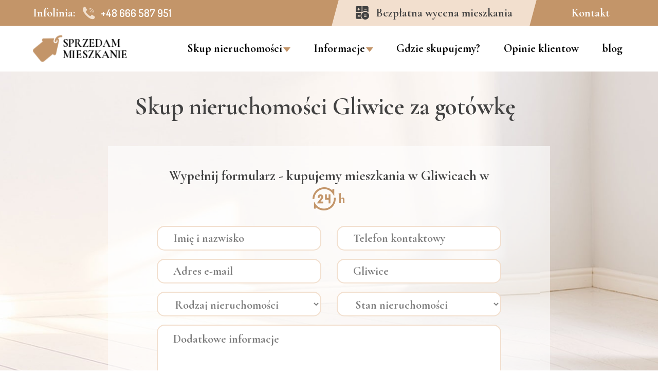

--- FILE ---
content_type: text/html; charset=UTF-8
request_url: https://sprzedammieszkanie.com/skup-nieruchomosci-gliwice/
body_size: 15697
content:
<!DOCTYPE html>
<html lang="pl">
    
<head>
<!-- Google Tag Manager -->
<script>(function(w,d,s,l,i){w[l]=w[l]||[];w[l].push({'gtm.start':
new Date().getTime(),event:'gtm.js'});var f=d.getElementsByTagName(s)[0],
j=d.createElement(s),dl=l!='dataLayer'?'&l='+l:'';j.async=true;j.src=
'https://www.googletagmanager.com/gtm.js?id='+i+dl;f.parentNode.insertBefore(j,f);
})(window,document,'script','dataLayer','GTM-WV52947');</script>
<!-- End Google Tag Manager -->
    
    
<link rel="canonical" href="https://sprzedammieszkanie.com/skup-nieruchomosci-gliwice/" />  <meta charset="UTF-8" />
  <meta name="viewport" content="width=device-width, initial-scale=1" />
  <meta name="theme-color" content="#f2dfce">
 <meta name="google-site-verification" content="LjTLTPubKdiH1cyIfCItQx3R87cRA2W3b9TLqz6mxLg" />
   <meta name="google-site-verification" content="s7kZWITUAM11rJCKXQ1nBdr3TvWCfJUNM22MXj88A3c" />
    <title>Skup nieruchomości Gliwice - SprzedamMieszkanie.com</title>
    <!-- Global site tag (gtag.js) - Google Analytics -->
<script async src="https://www.googletagmanager.com/gtag/js?id=G-8LCBSGGJTX"></script>
<script>
  window.dataLayer = window.dataLayer || [];
  function gtag(){dataLayer.push(arguments);}
  gtag('js', new Date());

  gtag('config', 'G-8LCBSGGJTX');
</script>
    <meta name="description" content="Prowadzimy skup nieruchomości Gliwice za gotówke i bez pośredników. Kupujemy mieszkania, domy, lokale, działki w Gliwicach">
	<meta property="og:title" content="Skup nieruchomości Gliwice - SprzedamMieszkanie.com" />
	<meta property="og:locale" content="pl_PL" />
	<meta property="og:site_name" content="Kupujemy mieszkania za gotówkę - SprzedamMieszkanie.com " />
	<meta property="og:type" content="website" />

	<meta property="og:url" content="https://sprzedammieszkanie.com/skup-nieruchomosci-gliwice/" />


	<meta property="og:description" content="Prowadzimy skup nieruchomości Gliwice za gotówke i bez pośredników. Kupujemy mieszkania, domy, lokale, działki w Gliwicach" />
	<meta property="og:image" content="https://sprzedammieszkanie.com/img/sprzedam-mieszkanie.jpg" />

  
  <link defer href="/css/bootstrap.min.css" rel="stylesheet" type="text/css" media="all" />
  <link defer href="/css/main.css?ver=1.334" rel="stylesheet" type="text/css"  media="all" />

  
  
</head>

<body>
    
<!-- Google Tag Manager (noscript) -->
<noscript><iframe src="https://www.googletagmanager.com/ns.html?id=GTM-WV52947"
height="0" width="0" style="display:none;visibility:hidden"></iframe></noscript>
<!-- End Google Tag Manager (noscript) -->
    
<div id="miniNav">
        <div onclick="closeNav();" class="btn btn-close">X</div>
        <div class="wrapper">
            <div class="logo">
                <a href="/"><img src="/img/logo.svg" alt="SprzedamMieszkanie" /><p>Sprzedam mieszkanie</p></a>
            </div>
            <div class="contact">
                <a href="tel:+48 666 587 951">+48 666 587 951</a>
            </div>
            
            <ul>
                <li class="dropdown">
                    <a href="#">Skup nieruchomości<span class="caret"></span></a>
                    
                    <ul class="dropdown-hover">
                        <li><a href="/skup-mieszkan-z-dlugiem/">skup nieruchomości zadłużonych</a></li>
                        <li><a href="/skup-mieszkan-z-komornikiem/">skup nieruchomości z komornikiem</a></li>
                        <li><a href="/skup-mieszkan-z-kredytem/">skup nieruchomości z kredytem</a></li>
                        <li><a href="/skup-mieszkan-z-lokatorem/">skup nieruchomości z lokatorem</a></li>
                        <li><a href="/skup-mieszkan-polska/">skup nieruchomości w całej Polsce</a></li>
                        <li><a href="/skup-nieruchomosci-po-rozwodzie/">skup nieruchomosci po rozwodzie</a></li>
                    </ul>
                </li>
                
                <li class="dropdown">
                    <a href="#">Informacje<span class="caret"></span></a>
                    
                    <ul class="dropdown-hover">
                        <li><a href="/jak-wycenic-mieszkanie/">Jak wycenić mieszkanie?</a></li>
                        <li><a href="/jak-szybko-i-skutecznie-sprzedac-mieszkanie/">Jak szybko sprzedać mieszkanie</a></li>
                        <li><a href="/jak-odlwec-w-czasie-licytacje-komornicza-nieruchomosci/">Jak odwlec w czasie licytacje komorniczą nieruchomości?</a></li>
                     
                        
                    </ul>
                </li>
                
                <li><a href="/obszar-dzialalnosci/">Gdzie skupujemy?</a></li>
                <li><a href="/opinie/">Opinie klientow</a></li>
                <li><a href="/blog/">blog</a></li>
              <li><a href="/kontakt/">kontakt</a></li>
            </ul>
            <div class="wycena">
                <a href="/bezplatna-wycena-mieszkania/">Bezpłatna wycena mieszkania</a>
            </div>
        </div>
    </div>


        
    <header>
        
        <div id="top-bar">
            <div class="wrapper">
                <div class="left">
                    <div class="telephone d-none d-sm-flex">
                        <p>Infolinia: </p>
                        <a href="tel:+48 666 587 951">+48 666 587 951</a>
                    </div>
                </div>
                <div class="right">
                    <div class="wycena">
                        <div class="inner">
                            <a href="/bezplatna-wycena-mieszkania/"><span class="d-none d-sm-inline-block">Bezpłatna</span> wycena mieszkania</a>
                        </div>
                    </div>
                    <div class="kontakt">
                        <a href="/kontakt/">Kontakt</a>
                    </div>
                </div>
            </div>
        </div>
        
        <nav id="top-navbar">
            <div class="logo"><a href="/"><img src="/img/logo.svg" alt="SprzedamMieszkanie.com" /><p>Sprzedam mieszkanie</p></a></div>
            <ul class="main-nav d-none d-xl-flex">
                <li>
                    <a href="#">Skup nieruchomości<span class="caret"></span></a>
                    
                    <ul class="dropdown-hover">
                        <li><a href="/skup-mieszkan-z-dlugiem/">skup nieruchomości zadłużonych</a></li>
                        <li><a href="/skup-mieszkan-z-komornikiem/">skup nieruchomości z komornikiem</a></li>
                        <li><a href="/skup-mieszkan-z-kredytem/">skup nieruchomości z kredytem</a></li>
                        <li><a href="/skup-mieszkan-z-lokatorem/">skup nieruchomości z lokatorem</a></li>
                        <li><a href="/skup-mieszkan-polska/">skup nieruchomości w całej Polsce</a></li>
                        <li><a href="/skup-nieruchomosci-po-rozwodzie/">skup nieruchomosci po rozwodzie</a></li>
                    </ul>
                </li>
                
                <li>
                    <a href="#">Informacje<span class="caret"></span></a>
                    
                    <ul class="dropdown-hover">
                        <li><a href="/jak-wycenic-mieszkanie/">Jak wycenić mieszkanie?</a></li>
                        <li><a href="/jak-szybko-i-skutecznie-sprzedac-mieszkanie/">Jak szybko sprzedać mieszkanie</a></li>
                         <li><a href="/jak-odlwec-w-czasie-licytacje-komornicza-nieruchomosci/">Jak odwlec w czasie licytacje komorniczą nieruchomości?</a></li>
                    </ul>
                </li>
                
                <li><a href="/obszar-dzialalnosci/">Gdzie skupujemy?</a></li>
                <li><a href="/opinie/">Opinie klientow</a></li>
                <li><a href="/blog/">blog</a></li>
            </ul>
            <div class="menu-button d-xl-none">
                <button onclick="openNav()" type="button" class="btn btn-menu">
                    <span></span>
                    <span></span>
                    <span></span>
                </button>
            </div>
        </nav>
    </header>
    
    
    <main>
        
        <div id="main-form" class="city" style="background-image: url('/img/form-bg.jpg')">
            <div class="left">
                <div class="inner">
                    <h1><strong>Skup nieruchomości Gliwice za gotówkę</strong></h1>
                                    </div>
            </div>
            <div class="right">
           <div class="inner">
                    <h2>Wypełnij formularz - kupujemy mieszkania w Gliwicach w <span class="two-four-h" style="background-image: url('/img/24h.svg')">h</span></h2>
                    <form class="contact-form" action="javascript:sendForm();" method="POST">
                        <div class="row r-type">
                            <input type="text" class="form-control" name="r_name" placeholder="Podaj tytuł" />
                        </div>
                        <div class="row">
                            <div class="form-group col-xl-6 col-md-6 col-sm-6">
                                <input type="text" name="name" placeholder="Imię i nazwisko" class="form-control" required="" />
                            </div>
                            <div class="form-group col-xl-6 col-md-6 col-sm-6">
                                <input type="text" name="tel" placeholder="Telefon kontaktowy" class="form-control" required="" />
                            </div>
                        </div>
                        <div class="row">
                            <div class="form-group col-xl-6 col-md-6 col-sm-6">
                                <input type="email" name="email" placeholder="Adres e-mail" class="form-control" required="" />
                            </div>
                            <div class="form-group col-xl-6 col-md-6 col-sm-6">
                                <input type="text" name="city" placeholder="Miejscowość" class="form-control" value="Gliwice" />
                            </div>
                        </div>
                        <div class="row">
                            <div class="form-group col-xl-6 col-md-6 col-sm-6">
                                <select id="select-type" class="form-control" name="type" required="">
                                    <option>Rodzaj nieruchomości</option>
                                    <option>Mieszkanie</option>
                                    <option>Dom</option>
                                    <option>Działka</option>
                                    <option>Lokal</option>
                                    <option>Inne</option>
                                       
                                </select>
                            </div>
                            <div class="form-group col-xl-6 col-md-6 col-sm-6" required="">
                                <select id="select-condition" class="form-control" name="condition">
                                    <option>Stan nieruchomości</option>
                                    <option>Do remontu</option>
                                    <option>Bardzo dobry</option>
                                    <option>Do odświezenia</option>
                                    <option>Zniszczone</option>
                                </select>
                            </div>
                        </div>
                        <div class="form-group">
                            <textarea id="text-aditional" name="text" class="form-control form-text-area" placeholder="Dodatkowe informacje"></textarea>
                        </div>
                        <div class="form-group checkbox">
                            <label class="contact-checkbox-label">
                                <input type="checkbox" name="accept" class="contact-checkbox" required="" />
                                <span class="checkbox-styled"><span>&#10003;</span></span>

                            </label>
                            <p>Przetwarzanie danych przesłanych formularzem jest przez firmę Champion Invest, w celu realizacji zgłoszenia na podstawie zasad zapisanych w <a href="/polityka-prywatnosci/" target="_blank">Polityce Prywatności.</a></p>

                        </div>
                        <div class="form-group button">
                            <button type="submit" class="btn btn-green"><img src="/img/send.svg?ver=1.1" alt="wyślij zgłoszenie"> wyślij</button>
                        </div>
                    </form>
                </div>
            </div>
        </div>
        
        <div class="clearfix"></div>
        
        <div id="steps">
            <div class="container">
             
                <div class="title">
                 
                    <h2>Jak działa skup nieruchomości w Gliwicach?</h2>
                </div>
                <div class="inner">
                    <div class="one-step">
                        <div class="inside">
                            <div class="number">1</div>
                            <div class="circle"></div>
                        </div>
                        <div class="text">
                            <p><strong>Nawiązanie kontaktu</strong></p>
                            <p>Wybierz formę kontaktu - telefoniczną lub przez formularz kontaktu. Dobierzemy termin i sposób wyceny nieruchomości.</p>
                        </div>
                    </div>
                    <div class="arrow"><img src="/img/right.svg" alt="right" /></div>
                    <div class="one-step">
                        <div class="inside">
                            <div class="number">2</div>
                            <div class="circle"></div>
                        </div>
                        <div class="text">
                            <p><strong>Wycena nieruchomości</strong></p>
                            <p>Gwarantujemy bezpłatną wycenę sprzedawanej nieruchomości, dokonamy jej rzetelnie i priorytetowo.</p>
                        </div>
                    </div>
                    <div class="arrow"><img src="/img/right.svg" alt="right" /></div>
                    <div class="one-step">
                        <div class="inside">
                            <div class="number">3</div>
                            <div class="circle"></div>
                        </div>
                        <div class="text">
                            <p><strong>Transakcja notarialna</strong></p>
                            <p>100% bezpieczeństwa, oferujemy obsługę prawną w przypadku nieruchomości z problemami oraz sprzedaż w biurze notarialnym</p>
                        </div>
                    </div>
                    <div class="arrow"><img src="/img/right.svg" alt="right" /></div>
                    <div class="one-step">
                        <div class="inside">
                            <div class="number">4</div>
                            <div class="circle"></div>
                        </div>
                        <div class="text">
                            <p><strong>Rozliczenie</strong></p>
                            <p>Przelew lub rozliczenie gotówkowe gwarantujemy do 24 godzin od pomyślnej transakcji u notariusza.</p>
                        </div>
                    </div>
                </div>
            </div>
        </div>
        
        <div class="long-text">
            <div class="container">
                <div class="wrapper">
                    <h2>Gliwice: Chcesz sprzedać nieruchomość w  Gliwicach za gotówkę?</h2>
                    <p>Szukasz <strong>skupu nieruchomości w Gliwicach</strong>?  Nasza firma od  lat specjalizuje się się skupem mieszkań, domów, lokali i innych nieruchomości w obejmując woj. śląskie.  <strong>SprzedamMieszkanie.com</strong> bardzo zwinnie rozwinął się na przestrzeni długich lat satysfakcjonować przy tym pokaźną ilość klientów sprzedających nieruchomość nawiązując do miasta Gliwice. Kupimy od Ciebie: </p> 
        <ul>
        <li>lokale użytkowe po spadku w Gliwicach</li>
           <li>mieszkanie po rozwodzie w Gliwicach</li>
      
        </ul>
<p><strong>Sprzedając nieruchomość z Gliwic</strong> wiedz że, posesje z lokatorami, z kredytem hipotecznym, zajęciem komorniczym czy zadłużeniem nie są dla SprzedamMieszkanie wyzwaniem, służymy na obszarze miasta Gliwice i na terenie województwa śląskie. 
Nasza ilość wsparcia jest unikalna zamknięcia całej umowy <strong>sprzedaży nieruchomości w Gliwicach</strong>.</p>
                    <p></p>    <ul>
        <li>działki z długiem Gliwice</li>
           <li>działki obciążone kredytem w Gliwicach</li>
      
        </ul><p>Interesuje Pańswa <strong>sprzedaż garażu w Gliwicach</strong> lub innej nieruchomośi, która jest zmaltretowana i nadaje się do renowacji lub ma skomplikowaną sytuację prawną to proponujemy pomoc doświadczonych radców prawnych i notariuszy, którzy sprawnie i bezpiecznie przeprowadzą was przez cały cykl związany ze sprzedażą działki z Gliwic. Stawiamy na charakterne podejście do klienta i kontaktujemy, że każda zdarzenie klientów jest inna oraz wymaga innych procederów. Jedno jednak jest sakramentalne - priorytetem jest dla nas wiarygodność <strong>sprzedaży nieruchomości w Gliwicach</strong> .</p>
                    <div class="foto">
                        <img src="/img/sprzedaj-pilnie-nieruchomosc.jpg"/>
                    </div>
                     <h3>Na jakiej zasadzie wykonać sprzedaż mieszkania przez skup nieruchomości w Gliwicach?</h3>
                    <p> 

SprzedamMieszkanie.com kupując nieruchomości w Gliwicach gwarantuje, że:
<ol>
<li>Podchodzi do każdego sprzedającego nieruchomość z Gliwic indywidualnie, nie zaprzeczająć jego uchwale</li>
<li>Zajmuje się skupem majątku na strefie Gliwice i woj. śląskie</li>
<li>Zapewnia kontrahentom uczciwe i bezpłatne wyceny ich nieruchomości sprzedawanych w Gliwicach </li>
<li>Poręcza klientom przysługe radców prywatnych oraz notariuszy  z Gliwic</li>
<li>Zagwarantuje również szybką wypłatę należności za sprzedaną nieruchomość </li>
<li>Przyznaje możliwość depozytu u notariusza</li>
</ol></p>
                    <h3>Pytasz czy nasza firma Gliwice kupuje nieruchomości z kredytem z Gliwic?</h3>
                   <p>Jeżeli w grę wchodzi <strong>skuteczna sprzedaż nieruchomości Gliwice</strong> w województwie śląskie, bardzo wielokrotnie wydarza się, że próbujemy o kredyt lub pożyczkę, proponująć pod zastaw naszą nieruchomość. Niestety warunek w życiu naszych klientów może się zupełnie zmienić i przymusowa będzie jej sprzedaż. Nasi pracownicy wiedzą, że jedynym drogą w tej ewentualności jest spółka SprzedamMieszkanie prowadząca <strong>skup nieruchomości z kredytem w Gliwicach</strong>. Wystarczy umówić się z nami i przedstawić swoją warunek, by uzyskać darmową wycenę i  ratunek przy skompletowaniu wszystkich procedur. Nasi klienci z Gliwic  mają również możliwość skorzystania z usługi
radców prawnych i notariusza, by mieć się bezpiecznie na każdym etapie <strong>sprzedaży mieszkania w Gliwicach</strong>.
        </p>
                   <div class="foto">
                       <img src="/img/sprzedam-mieszkanie.jpg"/>
                   </div>
                    <h2>Metoda na sprzedaż nieruchomości z komornikiem w Gliwicach</h2>
                    <p> 
SprzedamMieszkanie.com to <strong>skup nieruchomości z komornikiem Gliwice</strong>. Prowadzimy skup na terytorium Gliwice i całej Polski. Nie zastanawiaj się więc, czy umówić się z naszym skupem, nic nie utracisz, ponieważ nasze konsultacje są bezpłatne, a my chętnie poprowadzimy jak <strong>sprzedać nieruchomość z komornikiem w Gliwicach</strong>. Gdy sen z powiek spędza nam komornik, który ciąży nad naszą nieruchomością, a nie mamy gotówki na jego spłatę to nasza zakład przychodzi z usługąkażdemu klientowi. Rzetelnie zademonstrujemy Państwu naszą ofertę i <strong>darmową wycenę nieruchomości Gliwice</strong> oraz dowiedziemy wam, że jesteśmy jedną z renomowanych biur nieruchomości w  Gliwicach, która posiada ogromne praktyke i szerokie usługi.
        <ul>
        <li>kupujemy nieruchomość z komornikiem z Gliwic</li>
        <li>kupimy mieszkania obciążeniem komorniczym Gliwice</li>
      
        </ul>
    
    </p>
                    <p> 
Nasze <strong>biuro nieruchomości z Gliwic</strong> działa na rynku nieruchomości w województwie  od wielu lat jako <strong>pośrednik nieruchomości w Gliwicach</strong>, dzięki temu zdobyliśmy ogromne doświadczenie, które pomaga nam dogodzić nawet najbardziej srogich klientów. Rozumiemy, że decydując się na sprzedaż parceli, która ma nie jasną sprawe prawną klienci mają ku temu bardzo ważny bodziec, chcemy więc zrealizować wszystko co w naszej mocy, by umowa przebiegła sprawnie i szybko, by nie musieli oni czekać długo na gotówkę. Sfinalizowanie sprzedaży i wypłata gotówki nie ciągnie się więc więcej niż 24 godziny.</p><p>

<strong>W Gliwicach sprzedając nieruchomość z długiem u komornika</strong> nie tylko otrzymasz <strong>darmową wycenę zadłużonej nieruchomości</strong>, ale również usługe profesjonalnych prawników i notariusza. Efektem tego masz swobode, że formalności zostaną sporządzone zgodnie z prawem, a incydent zostanie sfinalizowana w możliwie jak najkrótszym czasie.
</p><p>
Nasz <strong>bezpieczny skup mieszkań Gliwice</strong> ma wiele cech, które przemawiają za skorzystaniem  z naszych usług. Jesteśmy rzetelni, uczciwi, pomocni oraz doświadczeni. Wspieramy naszych klientów na każdym odcinku sprzedaży informując ich rygorystycznie o postępach i wymaganiach w ich sprawie.
</p>
                    <div class="foto">
                       <img src="/img/sprzedaj-szybko-nieruchomosc.jpg"/>
                    </div>
                    <div class="text">
                    <div class="text-inner">
                        <h2>Zakupujemy nieruchomości z długiem w Gliwicach i w kraju </h2>
                        <p><strong>Oddłużanie nieruchomości  w Gliwicach</strong> polega na przeprowadzeniu rozmów z komornikami, bankami i innymi wierzycielami zadłużonego mieszkania. Niestety najczęściej jest to dla naszych klientów, którzy nie posiadają doświadczenia cały ten nurt jest mozolny i często krępujący. Nasi wykwalifikowani pracownicy <strong>skupu nieruchomości SprzedamMieszkanie</strong> odszukają dla Państwa odpowiedzi na każdym momencie sprzedaży mieszkania lub domu z Gliwic. Nie ma obowiązku spożytkowania z takich rozwiązań jak: negocjacje z komornikiem czy bankiem, można posłużyć się z naszej przysłudze i najprościej sprzedać zadłużoną nieruchomość. Nie jest to łatwa kwestia, jednak jesteśmy wstanie pomóc klientom w każdej sytuacji okoliczności, ponieważ od kilku lat zajmujemy się pomiędzy innymi skupem nieruchomości z zadłużeniem.
        
Nasza firma w Gliwicach oddłużyła nieruchomości:
</p>
<div class="table-responsive">
<table class="table table-striped">
<tr>
<th>Rodzaj nieruchomości</th><th>Rodzaj problemu</th><th>Ilość</th>
</tr>

<tr>
<td>Mieszkanie</td><td>Zajęcie komornicze</td><td>12</td>
</tr>

<tr>
<td>Mieszkanie</td><td>Kredyt hipoteczny</td><td>24</td>
</tr>
<tr>
<td>Mieszkanie</td><td>Zadłużenie w spółdzielni</td><td>6</td>
</tr>
<tr>
<td>Dom</td><td>Zajęcie komornicze</td><td>3</td>
</tr>
<tr>
<td>Dom</td><td>Kredyt hipoteczny</td><td>4</td>
</tr>

</table>
</div>
<p>


        
        </p>
                        <h2>Z naszym skupem mieszkań możesz sprzedać udziały w nieruchomościach! </h2>
                        <p> Chcesz szybko <strong>sprzedać udziały w nieruchomościach w Gliwicach</strong>? Jeśli sprzedaż udziałów w nieruchomości bez zezwolenia współwłaściciela wydaje się nam niemożliwy, to zapraszamy do skontaktowania się z naszą biznesem w celu pozyskania szczegółowych, rzetelnych wiadomości. Bardzo ochoczo skupujemy mieszkania, domy czy działki w tej okoliczności, by ulżyć naszych klientów. Niestety <strong>sprzedaż nieruchomości z problemami z Gliwic</strong> najczęściej okazuje się szalona na własną rękę, ponieważ istnieje niedużoosób zainteresowanych tego typu umową, ponieważ jest ona bardzo nieprosta. Warto jest więc skorzystać z dobrodziejstwu naszych doświadczonych pracowników oraz radców prawnych, by wszystko przeleciało szybko i sprawnie. Proszę również pamiętać, że skupujemy udziały w nieruchomościach nie tylko na  terytorium Gliwic, ale również na  terytorium całej Polski. 
        </p>
                    </div>
                    </div>
                    <div class="foto">
                        <img src="/img/pilna-sprzedaz-mieszkania.jpg"/>
                    </div>
                </div>
            </div>
        </div>
        
        <div id="cities">
            <div class="container">
                <h2>Nie tylko Gliwice! Skup nieruchomości śląskie i cała Polska</h2>
                <ul>
                    <li><a href="/skup-nieruchomosci-bialystok/">Skup nieruchomości Białystok</a></li><li><a href="/skup-nieruchomosci-bielsko-biala/">Skup nieruchomości Bielsko-Biała</a></li><li><a href="/skup-nieruchomosci-bydgoszcz/">Skup nieruchomości Bydgoszcz</a></li><li><a href="/skup-nieruchomosci-bytom/">Skup nieruchomości Bytom</a></li><li><a href="/skup-nieruchomosci-chorzow/">Skup nieruchomości Chorzów</a></li><li><a href="/skup-nieruchomosci-czestochowa/">Skup nieruchomości Częstochowa</a></li><li><a href="/skup-nieruchomosci-dabrowa-gornicza/">Skup nieruchomości Dąbrowa Górnicza</a></li><li><a href="/skup-nieruchomosci-elblag/">Skup nieruchomości Elbląg</a></li><li><a href="/skup-nieruchomosci-gdansk/">Skup nieruchomości Gdańsk</a></li><li><a href="/skup-nieruchomosci-gdynia/">Skup nieruchomości Gdynia</a></li><li><a href="/skup-nieruchomosci-gliwice/">Skup nieruchomości Gliwice</a></li><li><a href="/skup-nieruchomosci-gorzow-wielkopolski/">Skup nieruchomości Gorzów Wielkopolski</a></li><li><a href="/skup-nieruchomosci-grudziadz/">Skup nieruchomości Grudziądz</a></li><li><a href="/skup-nieruchomosci-jastrzebie-zdroj/">Skup nieruchomości Jastrzębie-Zdrój</a></li><li><a href="/skup-nieruchomosci-jaworzno/">Skup nieruchomości Jaworzno</a></li><li><a href="/skup-nieruchomosci-jelenia-gora/">Skup nieruchomości Jelenia Góra</a></li><li><a href="/skup-nieruchomosci-kalisz/">Skup nieruchomości Kalisz</a></li><li><a href="/skup-nieruchomosci-katowice/">Skup nieruchomości Katowice</a></li><li><a href="/skup-nieruchomosci-kielce/">Skup nieruchomości Kielce</a></li><li><a href="/skup-nieruchomosci-konin/">Skup nieruchomości Konin</a></li><li><a href="/skup-nieruchomosci-krakow/">Skup nieruchomości Kraków</a></li><li><a href="/skup-nieruchomosci-legnica/">Skup nieruchomości Legnica</a></li><li><a href="/skup-nieruchomosci-lublin/">Skup nieruchomości Lublin</a></li><li><a href="/skup-nieruchomosci-lodz/">Skup nieruchomości Łódź</a></li><li><a href="/skup-nieruchomosci-myslowice/">Skup nieruchomości Mysłowice</a></li><li><a href="/skup-nieruchomosci-nowy-sacz/">Skup nieruchomości Nowy Sącz</a></li><li><a href="/skup-nieruchomosci-olsztyn/">Skup nieruchomości Olsztyn</a></li><li><a href="/skup-nieruchomosci-opole/">Skup nieruchomości Opole</a></li><li><a href="/skup-nieruchomosci-pila/">Skup nieruchomości Piła</a></li><li><a href="/skup-nieruchomosci-piotrkow-trybunalski/">Skup nieruchomości Piotrków Trybunalski</a></li><li><a href="/skup-nieruchomosci-plock/">Skup nieruchomości Płock</a></li><li><a href="/skup-nieruchomosci-poznan/">Skup nieruchomości Poznań</a></li><li><a href="/skup-nieruchomosci-radom/">Skup nieruchomości Radom</a></li><li><a href="/skup-nieruchomosci-ruda-slaska/">Skup nieruchomości Ruda Śląska</a></li><li><a href="/skup-nieruchomosci-rybnik/">Skup nieruchomości Rybnik</a></li><li><a href="/skup-nieruchomosci-rzeszow/">Skup nieruchomości Rzeszów</a></li><li><a href="/skup-nieruchomosci-siedlce/">Skup nieruchomości Siedlce</a></li><li><a href="/skup-nieruchomosci-slupsk/">Skup nieruchomości Słupsk</a></li><li><a href="/skup-nieruchomosci-sosnowiec/">Skup nieruchomości Sosnowiec</a></li><li><a href="/skup-nieruchomosci-szczecin/">Skup nieruchomości Szczecin</a></li><li><a href="/skup-nieruchomosci-tarnow/">Skup nieruchomości Tarnów</a></li><li><a href="/skup-nieruchomosci-torun/">Skup nieruchomości Toruń</a></li><li><a href="/skup-nieruchomosci-tychy/">Skup nieruchomości Tychy</a></li><li><a href="/skup-nieruchomosci-walbrzych/">Skup nieruchomości Wałbrzych</a></li><li><a href="/skup-nieruchomosci-warszawa/">Skup nieruchomości Warszawa</a></li><li><a href="/skup-nieruchomosci-wloclawek/">Skup nieruchomości Włocławek</a></li><li><a href="/skup-nieruchomosci-wroclaw/">Skup nieruchomości Wrocław</a></li><li><a href="/skup-nieruchomosci-zabrze/">Skup nieruchomości Zabrze</a></li><li><a href="/skup-nieruchomosci-zielona-gora/">Skup nieruchomości Zielona Góra</a></li>                </ul>
            </div>
        </div>
        
       
		
		  
        
        <script type="application/ld+json">
{
  "@context": "schema.org",
  "@type": "FAQPage",
  "mainEntity": [
      {
    "@type": "Question",
    "name": "Jak bezpiecznie sprzedać mieszkanie w Gliwice w trybie pilnym i szybko ?",
    "acceptedAnswer": {
      "@type": "Answer",
      "text": "Nasza firma specjalizuje się w szybkim skupie nieruchomości Gliwice i możemy pochwalić się wieloletnim doświadczeniem obejmującym bardzo różne sytuacje oraz wszelakie stany prawne. Mamy do dyspozycji środki finansowe, z pomocą których jesteśmy w stanie pozwolić sobie na przeprowadzenie każdej transakcji gotówkowej Gliwice. Skup nieruchomości okazuje się być najbardziej korzystnym wyjściem dla naszych Klientów, bo umożliwia to błyskawiczne rozwiązanie problemów dotyczących mieszkania i przywrócenie im poczucia bezpieczeństwa i płynności finansowej. Przedstawiamy naszym Klientom pomoc w załatwianiu potrzebnych formalności i bardzo szybką sprzedaż. Pieniądze otrzymane za sprzedanie lokalu właściciel dostaje od razu po podpisaniu umowy – w gotówce bądź przelewem na wskazane przez siebie konto bankowe w ciągu 24 godzin od podpisania umowy."
    }
  }
  ,  {
    "@type": "Question",
    "name": "Chciałbym błyskawicznie spieniężyć moje mieszkanie. Czy jest możliwość spotkania się w Gliwicejeśli nie mam możliwości dojechania do miasta Gliwice?",
    "acceptedAnswer": {
      "@type": "Answer",
      "text": "Tak, oczywiście, że tak w końcu gdyby było inaczej nasz zespół nie mógłby się cieszyć opinią firmywychodzącej naprzeciw oczekiwaniom Klientów w Gliwice. Część naszej firmy to eksperci, którzy mają wieloletnie doświadczenie w skupie lokali, działają w terenie i trafiają do wszystkich naszych Klientów. Trzeba tylko się z nami skontaktować oraz uzgodnić najbardziej korzystny dla Państwa termin wizyty. Nasi specjaliści obsługują naszych Klientów w całym kraju zarówno we wsiach jak i małych i dużych miastach. Lokalizacja nie ma dla nas żadnego znaczenia. "
    }
  }
  ,  {
    "@type": "Question",
    "name": "Mam zamiar możliwie jak najszybciej spieniężyć swoją nieruchomość, lecz nie znam się na cenach rynkowych na Gliwice. Skąd mogę mieć pewność, że przygotowana wycena mieszkania nie będzie nieuczciwa?",
    "acceptedAnswer": {
      "@type": "Answer",
      "text": "Nasz zespół jest zarówno znaną firmą na rynku obejmującym Gliwice jak i cenioną przez Klientów. Współpracują z nami różne kancelarie prawne, a także eksperci finansowi, a sam nasz zespół ma wieloletnie doświadczenie w swoim fachu. Ufa nam wielu Klientów, którzy skorzystali z naszej oferty, i których ani razu nie zawiedliśmy. Uczciwość to nasza podstawa, ponieważ wykonujemy naszą pracę zgodnie z etyką zawodową i przepisami polskiego prawa. Na spisywaną przez naszych specjalistów wpływają różne czynniki. Wycena taka nie zobowiązuje Państwa do niczego, ale pozwala na porównanie pozostałych ofert z naszą i wybranie najlepszej. Jednak zazwyczaj to my realizujemy transakcję, oferując nawet 90 procent wartości rynkowej lokalu i płacąc natychmiastowo."
    }
  }
  ,  {
    "@type": "Question",
    "name": "Chciałbym sprzedać swoje mieszkanie w Gliwice ale nie posiadam konta w banku. Czy otrzymam bez niego należność za transakcję? Potrzebuję konta aby dostać pieniądze?",
    "acceptedAnswer": {
      "@type": "Answer",
      "text": "Nie wymagamy konta w banku, ponieważ pieniądze wypłacane są naszym Klientom zarówno przelewem, jak i w gotówce w chwili sfinalizowania umowy sprzedaży mieszkania w Gliwice. Właściciel sprzedawanego mieszkania otrzymuje pieniądze w gotówce. Tego typu rozwiązanie jest wygodne i bezpieczne, a w dodatku pozwala wyjść z długów bądź rozwiązać inne problemy finansowe. W przypadku, w którym sprzedający zdecyduje się na otrzymanie pieniędzy drogą przelewu, to przelejemy środki na wybrane przez niego konto w ciągu 24 godzin od sfinalizowania umowy."
    }
  }
  ,  {
    "@type": "Question",
    "name": "Ile trwa oczekiwanie na podpisanie umowy sprzedaży mieszkania w Gliwice i zapłatę za sprzedanie? ",
    "acceptedAnswer": {
      "@type": "Answer",
      "text": " zasady według których pracujemy określone są jasno i precyzyjnie. Po kontakcie z Klientem spotykamy się w miejscowości Gliwice na oględziny mieszkania, po których nasz specjalista przygotowuje wycenę lokalu, którą otrzymuje nasz Klient, który chce błyskawicznie sprzedać dane mieszkanie. Jeżeli wycena zostanie przez niego zaakceptowana przygotowujemy i podpisujemy umowę w jedynie 24 godziny, a pieniądze w gotówce wypłacamy błyskawicznie do ręki. Wszystkie sprawy są traktowane przez nas indywidualnie i każdy Klient jest dla nas ważny, ponieważ taki skup lokalu wymaga dostosowania się do potrzeb Klienta. "
    }
  }
  ,  {
    "@type": "Question",
    "name": "Które dokumenty powinienem skompletować przed kontaktem z wami w sprawie zbycia mieszkania w Gliwice? ",
    "acceptedAnswer": {
      "@type": "Answer",
      "text": "Aby spieniężyć lokal należy okazać akt własności sprzedawanej nieruchomości. Naszemu ekspertowi, który się z Państwem skontaktuje wystarczy sam numer księgi wieczystej tej nieruchomości. W przypadku nie posiadania aktu własności, taki numer księgi wieczystej można otrzymać w wyznaczonym dla lokalizacji nieruchomości sądzie rejonowym Gliwice. Inne potrzebne przedstawicielowi naszej firmy dokumenty to dowód osobisty i oświadczenie o postępowaniu spadkowym, osobach zameldowanych w mieszkaniu, bądź zaległościach. Warto także pamiętać, że nasz ekspert oddelegowany do współpracy z Państwem ma za zadanie pomóc Państwu w skompletowaniu niezbędnych dokumentów. Transakcja kupna-sprzedaży nieruchomości dokonywana jest przez nas u notariusza, a sprzedawca może skorzystać z porady prawnej zanim spienięży nieruchomość, co oczywiście nie niesie za sobą żadnych dodatkowych kosztów."
    }
  }
  ,  {
    "@type": "Question",
    "name": "Chciałbym jak najszybciej spieniężyć swoją nieruchomość, jednak po sprzedaży chciałbym wyjechać poza Gliwice, za granicę. Powinienem się liczyć z tym, że będę musiał dalej się z wami kontaktować? ",
    "acceptedAnswer": {
      "@type": "Answer",
      "text": "Obsługa sprzedaży mieszkań wymaga profesjonalnego, a także możliwie jak najszybszego działania w trosce o czas Klientów. Każda z transakcji sprzedaży mieszkania jest w miarę możliwości jak najbardziej uproszczona i dokonywana jest u notariusza, który to potwierdza moc prawną powagą swego urzędu. W przypadku sprzedaży lokalu o bardziej skomplikowanej formie prawnej transakcja taka może wymagać późniejszego skontaktowania się, lecz zdarza się to naprawdę rzadko. W takich sytuacjach prosimy o zostawienie nam swojego numeru kontaktowego, przez który będziemy mogli się z Państwem skontaktować. W przypadku Klientów mieszkających na stałe za granicą preferujemy zabieg polegający na opoważnieniu osoby, która jest zaufana i mieszka albo przebywa na terenie Polski w celu reprezentowania interesów Klienta. Taka osoba będzie zastępowała naszego Klienta w urzędzie i pomoże przy skompletowaniu dokumentów."
    }
  }
  ,  {
    "@type": "Question",
    "name": "Czy w przypadku mieszkania, które należy do mego dziecka zamieszkującego Gliwice istnieje możliwość sprzedania mieszkania za gotówkę? ",
    "acceptedAnswer": {
      "@type": "Answer",
      "text": "W przypadku osób, które są niepełnoletnie, mogą się one stać właścicielami mieszkania albo udziałów w mieszkaniu w wyniku postępowania spadkowego lub uzyskania darowizny. Sprzedanie nieruchomości w takim przypadku wychodzi poza zakres zarządzania dobrami, do których uprawnieni zostali rodzice lub opiekunowie prawni, a więc taka operacja wymaga otrzymania zgody sądu na przeprowadzenie takiej transakcji. Przed sądem wnioskować można o otrzymanie zgody na rozszerzenie zakresu gospodarowania dobrami syna lub córki. Nastąpić może to na drodze rozprawy sądowej, jednakże nie jest to konieczne. Spieniężenie takiego mieszkania odbyć może się tylko i wyłącznie jak sąd wyda pozytywny wyrok oraz jak zostanie on uprawomocniony. Sąd jednak zawsze kieruje się dobrem dziecka."
    }
  }
  ,  {
    "@type": "Question",
    "name": "Gdy lokal zostanie sprzedany to w Gliwice jak dużo czasu będę miał na opuszczenie tej nieruchomości po zakończeniu transakcji sprzedaży?  ",
    "acceptedAnswer": {
      "@type": "Answer",
      "text": "Jak już poprzednio wspomnieliśmy, nasza firma słynie z elastyczności, a nasi ludzie podchodzą do wszystkich spraw indywidualnie, co oznacza, że każda okoliczność transakcji szybkiej sprzedaży nieruchomości to kwestia indywidualnych uzgodnień. Wyznaczone warunki ujęte są w umowie podpisanej u notariusza. Przede wszystkim liczy się dla nas dobro naszych Klientów, jest ono najważniejsze jak i ochrona ich interesów, więc jesteśmy dla nich wyrozumiali w ich sytuacji, która nierzadko jest naprawdę niełatwa. Każdy z etapów współpracy z nami jest wyrazisty i eliminuje wszystkie nieporozumienia."
    }
  }
  ,  {
    "@type": "Question",
    "name": "Jakie warunki powinienem spełnić aby zrealizować sprzedaż nieruchomości pilnie i szybko w Gliwice? ",
    "acceptedAnswer": {
      "@type": "Answer",
      "text": "Najpierw trzeba tylko skontaktować się z naszą firmą, a my udzielimy Państwu możliwie jak najbardziej wyczerpujących informacji o dokumentacji wymaganych do transakcji. Jednymi z ważniejszych są z pewnością akty notarialne, bądź numer księgi wieczystej nieruchomości. Pośród pozostałych należy także wspomnieć akt zakupu mieszkania albo postanowienie sądu o nabyciu spadku. W przypadku pojawienia się okoliczności trzeba także przyszykować zaświadczenie o wszelkich zaległościach w czynszu lub o ilości zameldowanych w mieszkaniu osób. W celu uzyskania większej ilości szczegółowych wskazówek warto skontaktować się z nami mailowo, lub telefonicznie."
    }
  }
  ,  {
    "@type": "Question",
    "name": "Są przypadkikiedy to wasza firma nie zgodzi się na kupno mieszkania? Od czego to zależy? ",
    "acceptedAnswer": {
      "@type": "Answer",
      "text": "Jesteśmy ekspertami rynku nieruchomości i nie unikamy żadnych bardziej skomplikowanych sytuacji. Zajmujemy się zarówno skupem nieruchomości ze skomplikowaną sytuacją prawną, z zadłużeniem czy komornikiem, jak i mieszkań uległych pożarowi czy zalaniu, które wymagają generalnego remontu. Za sobą mamy wiele kancelarii prawnych oraz cieszymy się wsparciem osób prawnych, które dzięki swemu obeznaniu są w stanie pomóc w rozwiązywaniu najbardziej skomplikowanych przypadków sprzedaży mieszkań. Należy również pamiętać, iż za każdym razem działamy odpowiedzialniei gwarantujemy naszym Klientom najbardziej korzystną cenę i poczucie bezpieczeństwa."
    }
  }
  ,  {
    "@type": "Question",
    "name": "Niektóre punkty umowy podpisywanej w Gliwice dotyczącej o sprzedaż nieruchomości nie są dla mnie jasne. Czy mógłbym liczyć na to, że mi je ktoś wyjaśni?",
    "acceptedAnswer": {
      "@type": "Answer",
      "text": "Tak, nasi Klienci chcąc szybko sprzedać swój lokal, przed podpisaniem i finalizacją umowy mogą jak najbardziej zaznajomić się z umową z prawnikiem i notariuszem, którzy będą mogli rozjaśnić każdą niejasność, czy wątpliwości odnośnie treści umowy, a także odpowiedzą na każde pytanie związane z umową. Nasi Klienci zamieszkujący Gliwice i okolice mają tez zapewnioną skuteczną pomoc w sytuacjach związanych ze złą sytuacją mieszkaniową, prawną, czy też finansową."
    }
  }
  ,  {
    "@type": "Question",
    "name": "Mam wielkie długi, a prócz wierzycieli mam również komornika. Czy mogę być pewny, że wręczycie mi pieniądze za mieszkanie w Gliwice?",
    "acceptedAnswer": {
      "@type": "Answer",
      "text": "Pracując od lat na rynku nieruchomości obejmującym Gliwice nieraz dokonywaliśmy błyskawicznego skupu mieszkań zadłużonych, czy mieszkań z zajęciem komorniczym. We wszystkich przypadkach pomagaliśmy swoim Klientom w pozbyciu się ich długów chociaż w części, a nieraz nawet w całości. Dokonywane przez naszych ekspertów wyceny nieruchomości zawsze są zgodne z obecnymi cenami rynkowymi oraz uwzględniają wszelkie okoliczności, wraz z obciążaniami, które są zapisane w księgach wieczystych. W tego typu sytuacjach wycena zmniejszana jest o wartość należności, które są żądane przez wierzycieli. W przypadku obciążeń komorniczych dotyczą one wielu właścicieli nieruchomości. Prowadzona przez zespół naszej firmy działalność obejmująca Gliwice gwarantuje najlepsze warunki Klientom oraz najkorzystniejszą cenę. Pieniądze otrzymywane przez Klienta po finalizacji umowy zostają wypłacane w gotówce oraz tylko sam Klient decyduje czy mają być one wydane na pokrycie zadłużenia czy też innych zobowiązań."
    }
  }
    
]
}
</script>
        
        <div id="offer">
		<div id="start-faq">
            <div class="container">
                <h2>Pytania osób wystawiających oferty sprzedam szybko mieszkanie</h2>
                <div id="accordion">
								
				<div class="card"  itemscope itemprop="mainEntity" itemtype="https://schema.org/Question">
                      <div class="card-header" id="headin1">
                        <h5 class="mb-0">
                          <button class="btn btn-link" data-toggle="collapse" data-target="#collapse1" aria-expanded="false" aria-controls="collapse1">
                              <span itemprop="name">Jak bezpiecznie sprzedać mieszkanie w Gliwice w trybie pilnym i szybko ?</span>
                          </button>
                        </h5>
                      </div>

                      <div id="collapse1" class="collapse" aria-labelledby="heading1" data-parent="#accordion"  itemscope itemprop="acceptedAnswer" itemtype="https://schema.org/Answer">
                        <div class="card-body" itemprop="text">
                            Nasza firma specjalizuje się w szybkim skupie nieruchomości Gliwice i możemy pochwalić się wieloletnim doświadczeniem obejmującym bardzo różne sytuacje oraz wszelakie stany prawne. Mamy do dyspozycji środki finansowe, z pomocą których jesteśmy w stanie pozwolić sobie na przeprowadzenie każdej transakcji gotówkowej Gliwice. Skup nieruchomości okazuje się być najbardziej korzystnym wyjściem dla naszych Klientów, bo umożliwia to błyskawiczne rozwiązanie problemów dotyczących mieszkania i przywrócenie im poczucia bezpieczeństwa i płynności finansowej. Przedstawiamy naszym Klientom pomoc w załatwianiu potrzebnych formalności i bardzo szybką sprzedaż. Pieniądze otrzymane za sprzedanie lokalu właściciel dostaje od razu po podpisaniu umowy – w gotówce bądź przelewem na wskazane przez siebie konto bankowe w ciągu 24 godzin od podpisania umowy.                        </div>
                      </div>
                    </div>
				
				
								
				<div class="card"  itemscope itemprop="mainEntity" itemtype="https://schema.org/Question">
                      <div class="card-header" id="headin2">
                        <h5 class="mb-0">
                          <button class="btn btn-link" data-toggle="collapse" data-target="#collapse2" aria-expanded="false" aria-controls="collapse2">
                              <span itemprop="name">Chciałbym błyskawicznie spieniężyć moje mieszkanie. Czy jest możliwość spotkania się w Gliwicejeśli nie mam możliwości dojechania do miasta Gliwice?</span>
                          </button>
                        </h5>
                      </div>

                      <div id="collapse2" class="collapse" aria-labelledby="heading2" data-parent="#accordion"  itemscope itemprop="acceptedAnswer" itemtype="https://schema.org/Answer">
                        <div class="card-body" itemprop="text">
                            Tak, oczywiście, że tak w końcu gdyby było inaczej nasz zespół nie mógłby się cieszyć opinią firmywychodzącej naprzeciw oczekiwaniom Klientów w Gliwice. Część naszej firmy to eksperci, którzy mają wieloletnie doświadczenie w skupie lokali, działają w terenie i trafiają do wszystkich naszych Klientów. Trzeba tylko się z nami skontaktować oraz uzgodnić najbardziej korzystny dla Państwa termin wizyty. Nasi specjaliści obsługują naszych Klientów w całym kraju zarówno we wsiach jak i małych i dużych miastach. Lokalizacja nie ma dla nas żadnego znaczenia.                         </div>
                      </div>
                    </div>
				
				
								
				<div class="card"  itemscope itemprop="mainEntity" itemtype="https://schema.org/Question">
                      <div class="card-header" id="headin3">
                        <h5 class="mb-0">
                          <button class="btn btn-link" data-toggle="collapse" data-target="#collapse3" aria-expanded="false" aria-controls="collapse3">
                              <span itemprop="name">Mam zamiar możliwie jak najszybciej spieniężyć swoją nieruchomość, lecz nie znam się na cenach rynkowych na Gliwice. Skąd mogę mieć pewność, że przygotowana wycena mieszkania nie będzie nieuczciwa?</span>
                          </button>
                        </h5>
                      </div>

                      <div id="collapse3" class="collapse" aria-labelledby="heading3" data-parent="#accordion"  itemscope itemprop="acceptedAnswer" itemtype="https://schema.org/Answer">
                        <div class="card-body" itemprop="text">
                            Nasz zespół jest zarówno znaną firmą na rynku obejmującym Gliwice jak i cenioną przez Klientów. Współpracują z nami różne kancelarie prawne, a także eksperci finansowi, a sam nasz zespół ma wieloletnie doświadczenie w swoim fachu. Ufa nam wielu Klientów, którzy skorzystali z naszej oferty, i których ani razu nie zawiedliśmy. Uczciwość to nasza podstawa, ponieważ wykonujemy naszą pracę zgodnie z etyką zawodową i przepisami polskiego prawa. Na spisywaną przez naszych specjalistów wpływają różne czynniki. Wycena taka nie zobowiązuje Państwa do niczego, ale pozwala na porównanie pozostałych ofert z naszą i wybranie najlepszej. Jednak zazwyczaj to my realizujemy transakcję, oferując nawet 90 procent wartości rynkowej lokalu i płacąc natychmiastowo.                        </div>
                      </div>
                    </div>
				
				
								
				<div class="card"  itemscope itemprop="mainEntity" itemtype="https://schema.org/Question">
                      <div class="card-header" id="headin4">
                        <h5 class="mb-0">
                          <button class="btn btn-link" data-toggle="collapse" data-target="#collapse4" aria-expanded="false" aria-controls="collapse4">
                              <span itemprop="name">Chciałbym sprzedać swoje mieszkanie w Gliwice ale nie posiadam konta w banku. Czy otrzymam bez niego należność za transakcję? Potrzebuję konta aby dostać pieniądze?</span>
                          </button>
                        </h5>
                      </div>

                      <div id="collapse4" class="collapse" aria-labelledby="heading4" data-parent="#accordion"  itemscope itemprop="acceptedAnswer" itemtype="https://schema.org/Answer">
                        <div class="card-body" itemprop="text">
                            Nie wymagamy konta w banku, ponieważ pieniądze wypłacane są naszym Klientom zarówno przelewem, jak i w gotówce w chwili sfinalizowania umowy sprzedaży mieszkania w Gliwice. Właściciel sprzedawanego mieszkania otrzymuje pieniądze w gotówce. Tego typu rozwiązanie jest wygodne i bezpieczne, a w dodatku pozwala wyjść z długów bądź rozwiązać inne problemy finansowe. W przypadku, w którym sprzedający zdecyduje się na otrzymanie pieniędzy drogą przelewu, to przelejemy środki na wybrane przez niego konto w ciągu 24 godzin od sfinalizowania umowy.                        </div>
                      </div>
                    </div>
				
				
								
				<div class="card"  itemscope itemprop="mainEntity" itemtype="https://schema.org/Question">
                      <div class="card-header" id="headin5">
                        <h5 class="mb-0">
                          <button class="btn btn-link" data-toggle="collapse" data-target="#collapse5" aria-expanded="false" aria-controls="collapse5">
                              <span itemprop="name">Ile trwa oczekiwanie na podpisanie umowy sprzedaży mieszkania w Gliwice i zapłatę za sprzedanie? </span>
                          </button>
                        </h5>
                      </div>

                      <div id="collapse5" class="collapse" aria-labelledby="heading5" data-parent="#accordion"  itemscope itemprop="acceptedAnswer" itemtype="https://schema.org/Answer">
                        <div class="card-body" itemprop="text">
                             zasady według których pracujemy określone są jasno i precyzyjnie. Po kontakcie z Klientem spotykamy się w miejscowości Gliwice na oględziny mieszkania, po których nasz specjalista przygotowuje wycenę lokalu, którą otrzymuje nasz Klient, który chce błyskawicznie sprzedać dane mieszkanie. Jeżeli wycena zostanie przez niego zaakceptowana przygotowujemy i podpisujemy umowę w jedynie 24 godziny, a pieniądze w gotówce wypłacamy błyskawicznie do ręki. Wszystkie sprawy są traktowane przez nas indywidualnie i każdy Klient jest dla nas ważny, ponieważ taki skup lokalu wymaga dostosowania się do potrzeb Klienta.                         </div>
                      </div>
                    </div>
				
				
								
				<div class="card"  itemscope itemprop="mainEntity" itemtype="https://schema.org/Question">
                      <div class="card-header" id="headin6">
                        <h5 class="mb-0">
                          <button class="btn btn-link" data-toggle="collapse" data-target="#collapse6" aria-expanded="false" aria-controls="collapse6">
                              <span itemprop="name">Które dokumenty powinienem skompletować przed kontaktem z wami w sprawie zbycia mieszkania w Gliwice? </span>
                          </button>
                        </h5>
                      </div>

                      <div id="collapse6" class="collapse" aria-labelledby="heading6" data-parent="#accordion"  itemscope itemprop="acceptedAnswer" itemtype="https://schema.org/Answer">
                        <div class="card-body" itemprop="text">
                            Aby spieniężyć lokal należy okazać akt własności sprzedawanej nieruchomości. Naszemu ekspertowi, który się z Państwem skontaktuje wystarczy sam numer księgi wieczystej tej nieruchomości. W przypadku nie posiadania aktu własności, taki numer księgi wieczystej można otrzymać w wyznaczonym dla lokalizacji nieruchomości sądzie rejonowym Gliwice. Inne potrzebne przedstawicielowi naszej firmy dokumenty to dowód osobisty i oświadczenie o postępowaniu spadkowym, osobach zameldowanych w mieszkaniu, bądź zaległościach. Warto także pamiętać, że nasz ekspert oddelegowany do współpracy z Państwem ma za zadanie pomóc Państwu w skompletowaniu niezbędnych dokumentów. Transakcja kupna-sprzedaży nieruchomości dokonywana jest przez nas u notariusza, a sprzedawca może skorzystać z porady prawnej zanim spienięży nieruchomość, co oczywiście nie niesie za sobą żadnych dodatkowych kosztów.                        </div>
                      </div>
                    </div>
				
				
								
				<div class="card"  itemscope itemprop="mainEntity" itemtype="https://schema.org/Question">
                      <div class="card-header" id="headin7">
                        <h5 class="mb-0">
                          <button class="btn btn-link" data-toggle="collapse" data-target="#collapse7" aria-expanded="false" aria-controls="collapse7">
                              <span itemprop="name">Chciałbym jak najszybciej spieniężyć swoją nieruchomość, jednak po sprzedaży chciałbym wyjechać poza Gliwice, za granicę. Powinienem się liczyć z tym, że będę musiał dalej się z wami kontaktować? </span>
                          </button>
                        </h5>
                      </div>

                      <div id="collapse7" class="collapse" aria-labelledby="heading7" data-parent="#accordion"  itemscope itemprop="acceptedAnswer" itemtype="https://schema.org/Answer">
                        <div class="card-body" itemprop="text">
                            Obsługa sprzedaży mieszkań wymaga profesjonalnego, a także możliwie jak najszybszego działania w trosce o czas Klientów. Każda z transakcji sprzedaży mieszkania jest w miarę możliwości jak najbardziej uproszczona i dokonywana jest u notariusza, który to potwierdza moc prawną powagą swego urzędu. W przypadku sprzedaży lokalu o bardziej skomplikowanej formie prawnej transakcja taka może wymagać późniejszego skontaktowania się, lecz zdarza się to naprawdę rzadko. W takich sytuacjach prosimy o zostawienie nam swojego numeru kontaktowego, przez który będziemy mogli się z Państwem skontaktować. W przypadku Klientów mieszkających na stałe za granicą preferujemy zabieg polegający na opoważnieniu osoby, która jest zaufana i mieszka albo przebywa na terenie Polski w celu reprezentowania interesów Klienta. Taka osoba będzie zastępowała naszego Klienta w urzędzie i pomoże przy skompletowaniu dokumentów.                        </div>
                      </div>
                    </div>
				
				
								
				<div class="card"  itemscope itemprop="mainEntity" itemtype="https://schema.org/Question">
                      <div class="card-header" id="headin8">
                        <h5 class="mb-0">
                          <button class="btn btn-link" data-toggle="collapse" data-target="#collapse8" aria-expanded="false" aria-controls="collapse8">
                              <span itemprop="name">Czy w przypadku mieszkania, które należy do mego dziecka zamieszkującego Gliwice istnieje możliwość sprzedania mieszkania za gotówkę? </span>
                          </button>
                        </h5>
                      </div>

                      <div id="collapse8" class="collapse" aria-labelledby="heading8" data-parent="#accordion"  itemscope itemprop="acceptedAnswer" itemtype="https://schema.org/Answer">
                        <div class="card-body" itemprop="text">
                            W przypadku osób, które są niepełnoletnie, mogą się one stać właścicielami mieszkania albo udziałów w mieszkaniu w wyniku postępowania spadkowego lub uzyskania darowizny. Sprzedanie nieruchomości w takim przypadku wychodzi poza zakres zarządzania dobrami, do których uprawnieni zostali rodzice lub opiekunowie prawni, a więc taka operacja wymaga otrzymania zgody sądu na przeprowadzenie takiej transakcji. Przed sądem wnioskować można o otrzymanie zgody na rozszerzenie zakresu gospodarowania dobrami syna lub córki. Nastąpić może to na drodze rozprawy sądowej, jednakże nie jest to konieczne. Spieniężenie takiego mieszkania odbyć może się tylko i wyłącznie jak sąd wyda pozytywny wyrok oraz jak zostanie on uprawomocniony. Sąd jednak zawsze kieruje się dobrem dziecka.                        </div>
                      </div>
                    </div>
				
				
								
				<div class="card"  itemscope itemprop="mainEntity" itemtype="https://schema.org/Question">
                      <div class="card-header" id="headin9">
                        <h5 class="mb-0">
                          <button class="btn btn-link" data-toggle="collapse" data-target="#collapse9" aria-expanded="false" aria-controls="collapse9">
                              <span itemprop="name">Gdy lokal zostanie sprzedany to w Gliwice jak dużo czasu będę miał na opuszczenie tej nieruchomości po zakończeniu transakcji sprzedaży?  </span>
                          </button>
                        </h5>
                      </div>

                      <div id="collapse9" class="collapse" aria-labelledby="heading9" data-parent="#accordion"  itemscope itemprop="acceptedAnswer" itemtype="https://schema.org/Answer">
                        <div class="card-body" itemprop="text">
                            Jak już poprzednio wspomnieliśmy, nasza firma słynie z elastyczności, a nasi ludzie podchodzą do wszystkich spraw indywidualnie, co oznacza, że każda okoliczność transakcji szybkiej sprzedaży nieruchomości to kwestia indywidualnych uzgodnień. Wyznaczone warunki ujęte są w umowie podpisanej u notariusza. Przede wszystkim liczy się dla nas dobro naszych Klientów, jest ono najważniejsze jak i ochrona ich interesów, więc jesteśmy dla nich wyrozumiali w ich sytuacji, która nierzadko jest naprawdę niełatwa. Każdy z etapów współpracy z nami jest wyrazisty i eliminuje wszystkie nieporozumienia.                        </div>
                      </div>
                    </div>
				
				
								
				<div class="card"  itemscope itemprop="mainEntity" itemtype="https://schema.org/Question">
                      <div class="card-header" id="headin10">
                        <h5 class="mb-0">
                          <button class="btn btn-link" data-toggle="collapse" data-target="#collapse10" aria-expanded="false" aria-controls="collapse10">
                              <span itemprop="name">Jakie warunki powinienem spełnić aby zrealizować sprzedaż nieruchomości pilnie i szybko w Gliwice? </span>
                          </button>
                        </h5>
                      </div>

                      <div id="collapse10" class="collapse" aria-labelledby="heading10" data-parent="#accordion"  itemscope itemprop="acceptedAnswer" itemtype="https://schema.org/Answer">
                        <div class="card-body" itemprop="text">
                            Najpierw trzeba tylko skontaktować się z naszą firmą, a my udzielimy Państwu możliwie jak najbardziej wyczerpujących informacji o dokumentacji wymaganych do transakcji. Jednymi z ważniejszych są z pewnością akty notarialne, bądź numer księgi wieczystej nieruchomości. Pośród pozostałych należy także wspomnieć akt zakupu mieszkania albo postanowienie sądu o nabyciu spadku. W przypadku pojawienia się okoliczności trzeba także przyszykować zaświadczenie o wszelkich zaległościach w czynszu lub o ilości zameldowanych w mieszkaniu osób. W celu uzyskania większej ilości szczegółowych wskazówek warto skontaktować się z nami mailowo, lub telefonicznie.                        </div>
                      </div>
                    </div>
				
				
								
				<div class="card"  itemscope itemprop="mainEntity" itemtype="https://schema.org/Question">
                      <div class="card-header" id="headin11">
                        <h5 class="mb-0">
                          <button class="btn btn-link" data-toggle="collapse" data-target="#collapse11" aria-expanded="false" aria-controls="collapse11">
                              <span itemprop="name">Są przypadkikiedy to wasza firma nie zgodzi się na kupno mieszkania? Od czego to zależy? </span>
                          </button>
                        </h5>
                      </div>

                      <div id="collapse11" class="collapse" aria-labelledby="heading11" data-parent="#accordion"  itemscope itemprop="acceptedAnswer" itemtype="https://schema.org/Answer">
                        <div class="card-body" itemprop="text">
                            Jesteśmy ekspertami rynku nieruchomości i nie unikamy żadnych bardziej skomplikowanych sytuacji. Zajmujemy się zarówno skupem nieruchomości ze skomplikowaną sytuacją prawną, z zadłużeniem czy komornikiem, jak i mieszkań uległych pożarowi czy zalaniu, które wymagają generalnego remontu. Za sobą mamy wiele kancelarii prawnych oraz cieszymy się wsparciem osób prawnych, które dzięki swemu obeznaniu są w stanie pomóc w rozwiązywaniu najbardziej skomplikowanych przypadków sprzedaży mieszkań. Należy również pamiętać, iż za każdym razem działamy odpowiedzialniei gwarantujemy naszym Klientom najbardziej korzystną cenę i poczucie bezpieczeństwa.                        </div>
                      </div>
                    </div>
				
				
								
				<div class="card"  itemscope itemprop="mainEntity" itemtype="https://schema.org/Question">
                      <div class="card-header" id="headin12">
                        <h5 class="mb-0">
                          <button class="btn btn-link" data-toggle="collapse" data-target="#collapse12" aria-expanded="false" aria-controls="collapse12">
                              <span itemprop="name">Niektóre punkty umowy podpisywanej w Gliwice dotyczącej o sprzedaż nieruchomości nie są dla mnie jasne. Czy mógłbym liczyć na to, że mi je ktoś wyjaśni?</span>
                          </button>
                        </h5>
                      </div>

                      <div id="collapse12" class="collapse" aria-labelledby="heading12" data-parent="#accordion"  itemscope itemprop="acceptedAnswer" itemtype="https://schema.org/Answer">
                        <div class="card-body" itemprop="text">
                            Tak, nasi Klienci chcąc szybko sprzedać swój lokal, przed podpisaniem i finalizacją umowy mogą jak najbardziej zaznajomić się z umową z prawnikiem i notariuszem, którzy będą mogli rozjaśnić każdą niejasność, czy wątpliwości odnośnie treści umowy, a także odpowiedzą na każde pytanie związane z umową. Nasi Klienci zamieszkujący Gliwice i okolice mają tez zapewnioną skuteczną pomoc w sytuacjach związanych ze złą sytuacją mieszkaniową, prawną, czy też finansową.                        </div>
                      </div>
                    </div>
				
				
								
				<div class="card"  itemscope itemprop="mainEntity" itemtype="https://schema.org/Question">
                      <div class="card-header" id="headin13">
                        <h5 class="mb-0">
                          <button class="btn btn-link" data-toggle="collapse" data-target="#collapse13" aria-expanded="false" aria-controls="collapse13">
                              <span itemprop="name">Mam wielkie długi, a prócz wierzycieli mam również komornika. Czy mogę być pewny, że wręczycie mi pieniądze za mieszkanie w Gliwice?</span>
                          </button>
                        </h5>
                      </div>

                      <div id="collapse13" class="collapse" aria-labelledby="heading13" data-parent="#accordion"  itemscope itemprop="acceptedAnswer" itemtype="https://schema.org/Answer">
                        <div class="card-body" itemprop="text">
                            Pracując od lat na rynku nieruchomości obejmującym Gliwice nieraz dokonywaliśmy błyskawicznego skupu mieszkań zadłużonych, czy mieszkań z zajęciem komorniczym. We wszystkich przypadkach pomagaliśmy swoim Klientom w pozbyciu się ich długów chociaż w części, a nieraz nawet w całości. Dokonywane przez naszych ekspertów wyceny nieruchomości zawsze są zgodne z obecnymi cenami rynkowymi oraz uwzględniają wszelkie okoliczności, wraz z obciążaniami, które są zapisane w księgach wieczystych. W tego typu sytuacjach wycena zmniejszana jest o wartość należności, które są żądane przez wierzycieli. W przypadku obciążeń komorniczych dotyczą one wielu właścicieli nieruchomości. Prowadzona przez zespół naszej firmy działalność obejmująca Gliwice gwarantuje najlepsze warunki Klientom oraz najkorzystniejszą cenę. Pieniądze otrzymywane przez Klienta po finalizacji umowy zostają wypłacane w gotówce oraz tylko sam Klient decyduje czy mają być one wydane na pokrycie zadłużenia czy też innych zobowiązań.                        </div>
                      </div>
                    </div>
				
				
								
				
                    
                </div>
            </div>
        </div>
    </div>
        
       
        <div class="long-text">
            <div class="container">
                <div class="wrapper">
                    <h2>Sprawdź jak obsługuje transakcje skup nieruchomości z lokatorem Gliwice</h2>
                    <p> 
Przebieg <strong>skupu nieruchomości z lokatorem w mieście Gliwice</strong> jest długotrwały i nieszablonowy. Zajmujemy się tego rodzaju sprawami od 15 lat, dzięki czemu mamy prawdopodobieństwo dać pewność swoim klientom całkowite bezpieczeństwo przy sprzedaży nieruchomości z niechcianym lokatorem. Składamy naszym klientom bezpłatną, <strong>profesjonalną wycenę mieszkania z Gliwic</strong>, zgodną z realiami rynku nieruchomości, podpowiedźna każdym momencie transakcji, podpisanie umowy u notariusza oraz szybką kontrolę środków w gotówce lub na konto. Dodatkowo mogą Państwo liczyć na odpowiedzi na wszystkie nurtujące Was pytania dotyczące sprzedaży mieszkania z lokatorem.</p>
    
<table class="table table-striped">
<tr>
<th>Czas trwania procesu</th><th>Ilość</th>
</tr>

<tr>
<td>1-3 miesiące</td><td>12</td>
</tr>

<tr>
<td>3-6 miesięcy</td><td>24</td>
</tr>
<tr>
<td>6-12 miesięcy</td><td>6</td>
</tr>
<tr>
<td>Ponad rok</td><td>3</td>
</tr>


</table>
 <p   
    
    
    </p>
                    <h2>Firma, która kupuje mieszkania za gotówkę</h2>
                    <p>W Gliwicach nasza agencja nieruchomości specjalizuje się w skupie mieszkań, domów, lokali, działek, garaży za gotówkę obejmując  strefę województwa śląskie oraz całego kraju. Aby sprzedać nieruchomość za przyzwoitą kwotę, przystało mieć doświadczenie i posiadać wiedzę prawną oraz zaangażować swój czas, pieniądze i mieć sporą cierpliwość. Dzięki nam nieruchomość zostanie sprzedana szybko i bezpiecznie, a problemy formalno ? prawne nie będą niejasne. Cechują nas:
<ul>
<li><strong>Czas działania</strong> - czas klienta jest dla nas priorytetem, dlatego stawiamy na szybkie przeprowadzenie transakcji w Gliwicach</li>
<li><strong>100% bezpieczeństwa</strong> - wszystkie procedury załatwiane są solidarnie z przepisami i prawem</li>
<li><strong>Opieka prawna</strong> - nasi radcy prawni są dyspozycyjni dla sprzedających nieruchomości przez cały bieg sprzedaży nieruchomości</li>
<li><strong>Cała Polska</strong> - skup nieruchomości administrujemy na obszarze Gliwic, ale też na terenie terenie woj. śląskie</li>
<li><strong>Szybkie rozliczenie</strong> - wypłacamy należność sprzedającym mieszkanie w ciągu 24 godzin do ręki lub przelewem, według uznania</li>

</ul>
</p>
                    <div class="foto">
                        <img src="/img/skup-nieruchomosci.jpg"/>
                    </div>
                    <h2>Kupimy zniszczone mieszkania i domy w Gliwicach! Prowadzimy skup nieruchomości do renowacji</h2>
                    <p>
Może się zdarzyć, że musimy zhandlować mieszkanie, które zostało zniszczone przez pożar lub inne bodzce. Parcela
może wymagać również odbudowy. W takiej sytuacji jej sprzedaż jest znacznie skomplikowana, co może doprowadzić do uzyskania zaniżonej wartości za nią. Posługujać z usług naszej przedsiębiorczości klient może wyjść z patowej sytuacji, nie tracąc na tej kontrakcie. <strong>Wykup w Gliwicach mieszkania do remontu</strong> nie jest dla nas żadną przeszkodą i bardzo chętnie je kupimy. Nie ma konieczności inwestycji w nieruchomość, którą zamierzamy sprzedać. </p>
<ul>
<li>nieruchomości po pożarze w Gliwicach</li>
<li>mieszkania zniszczone z Gliwic</li>
<li>domy do remontu całe woj. śląskie</li>
</ul>
<p>

Dzięki doświadczeniu naszych pracowników <strong>SprzedamMieszkanie.com agencja nieruchomości Gliwice</strong> ma reputacje i jest na wysokiej statusie na rynku nieruchomości, który nie jest dla nas żadną tajemnicą. Działamy na strefie Gliwic, jednak bardzo chętnie skupujemy je także na terenie całej Polski. Jesteśmy w pełni autonomiczną zakładem, która ma szanse podejmowania szybkich i bezpiecznych decyzji, zaspokajać przy tym dużą rzeszę klientów. Aby nakłonić Państwa do wykorzystania z naszych usług należy się z nami stelefonować się. Gwarantujemy naszym klientom całkowicie bezpłatną wycenę oraz rzetelne informację. Klienci mają także możliwość odmowy skorzystania z naszych usług bez doświadczenia żadnych kar. 
        </p>
                    <div class="foto">
                        <img src="/img/pilnie-sprzedam-mieszkanie.jpg"/>
                    </div>
                    <h2>Zapewniamy korzystne ceny nieruchomości w Gliwicach</h2>
                    <p> 
Aby bez pośredników <strong>sprzedać mieszkanie w Gliwicach za dochodową cenę nieruchomości</strong>  trzeba mieć duże doświadczenie i  równowagę, zwłaszcza jeśli nie posiada ono jasnej sprawy prawnej. Jest to ogromne utrudnienie, ponieważ nabywca najczęściej chcą, aby przed sprzedażą mieszkanie zostało  odrestaurowane. Dzięki współpracy z naszą biznesem istnieje  sposobność załatwienia wszelkich formalności zdalnie i niema potrzeby dojazdu do biura. Nasi pracownicy bardzo profesjonalnieodpowiedzą na wszystkie pytania każdego klienta, podchodząc do każdej sprawy jednostkowo. Wspomagamy także w kompletowaniu niezbędnych dokumentów, a nasi pracownicy są do ciagłej dyspozycji. Jeśli chodzi o rozliczenie finansów to postępujemy terminowo i wypłacamy gotówkę zgodnie z ustaloną ceną nieruchomości u notariusza z Gliwic  w przeciągu 48 godzin.
</p>
<table class="table table-striped">
<tr>
<th>Czas trwania wyceny nieruchomości w Gliwicach rok 2022</th><th>Ilość wycen</th>
</tr>

<tr>
<td>poniżej 24h</td><td>58</td>
</tr>

<tr>
<td>24h-48h</td><td>18</td>
</tr>
<tr>
<td>ponad 48h</td><td>4</td>
</tr>



</table>

<p>
<strong>Skup mieszkań z Gliwic SprzedamMieszkanie.com</strong> działa nie tylko na strefie Gliwic, ale również na strefie całej Polski. Jesteśmy świadomi, że zbyt mieszkania z niecodzienną sytuacją prawną jest skomplikowana i potrzebuje <strong>znajomości prawa sprzedaży nieruchomości w Gliwicach</strong>.  </p>
                    <div class="foto">
                        <img src="/img/obsluga-ofert-nieruchomosci.jpg"/>
                    </div>
                </div>
            </div>  
        </div>

        
      <div id="cities">
        <div class="container">
            <h2>Kupujemy nieruchomości w Gliwicach i całej Polsce</h2>
            <ul>
                <li><a href="/skup-nieruchomosci-bialystok/">Skup nieruchomości Białystok</a></li><li><a href="/skup-nieruchomosci-bielsko-biala/">Skup nieruchomości Bielsko-Biała</a></li><li><a href="/skup-nieruchomosci-bydgoszcz/">Skup nieruchomości Bydgoszcz</a></li><li><a href="/skup-nieruchomosci-bytom/">Skup nieruchomości Bytom</a></li><li><a href="/skup-nieruchomosci-chorzow/">Skup nieruchomości Chorzów</a></li><li><a href="/skup-nieruchomosci-czestochowa/">Skup nieruchomości Częstochowa</a></li><li><a href="/skup-nieruchomosci-dabrowa-gornicza/">Skup nieruchomości Dąbrowa Górnicza</a></li><li><a href="/skup-nieruchomosci-elblag/">Skup nieruchomości Elbląg</a></li><li><a href="/skup-nieruchomosci-gdansk/">Skup nieruchomości Gdańsk</a></li><li><a href="/skup-nieruchomosci-gdynia/">Skup nieruchomości Gdynia</a></li><li><a href="/skup-nieruchomosci-gliwice/">Skup nieruchomości Gliwice</a></li><li><a href="/skup-nieruchomosci-gorzow-wielkopolski/">Skup nieruchomości Gorzów Wielkopolski</a></li><li><a href="/skup-nieruchomosci-grudziadz/">Skup nieruchomości Grudziądz</a></li><li><a href="/skup-nieruchomosci-jastrzebie-zdroj/">Skup nieruchomości Jastrzębie-Zdrój</a></li><li><a href="/skup-nieruchomosci-jaworzno/">Skup nieruchomości Jaworzno</a></li><li><a href="/skup-nieruchomosci-jelenia-gora/">Skup nieruchomości Jelenia Góra</a></li><li><a href="/skup-nieruchomosci-kalisz/">Skup nieruchomości Kalisz</a></li><li><a href="/skup-nieruchomosci-katowice/">Skup nieruchomości Katowice</a></li><li><a href="/skup-nieruchomosci-kielce/">Skup nieruchomości Kielce</a></li><li><a href="/skup-nieruchomosci-konin/">Skup nieruchomości Konin</a></li><li><a href="/skup-nieruchomosci-krakow/">Skup nieruchomości Kraków</a></li><li><a href="/skup-nieruchomosci-legnica/">Skup nieruchomości Legnica</a></li><li><a href="/skup-nieruchomosci-lublin/">Skup nieruchomości Lublin</a></li><li><a href="/skup-nieruchomosci-lodz/">Skup nieruchomości Łódź</a></li><li><a href="/skup-nieruchomosci-myslowice/">Skup nieruchomości Mysłowice</a></li><li><a href="/skup-nieruchomosci-nowy-sacz/">Skup nieruchomości Nowy Sącz</a></li><li><a href="/skup-nieruchomosci-olsztyn/">Skup nieruchomości Olsztyn</a></li><li><a href="/skup-nieruchomosci-opole/">Skup nieruchomości Opole</a></li><li><a href="/skup-nieruchomosci-pila/">Skup nieruchomości Piła</a></li><li><a href="/skup-nieruchomosci-piotrkow-trybunalski/">Skup nieruchomości Piotrków Trybunalski</a></li><li><a href="/skup-nieruchomosci-plock/">Skup nieruchomości Płock</a></li><li><a href="/skup-nieruchomosci-poznan/">Skup nieruchomości Poznań</a></li><li><a href="/skup-nieruchomosci-radom/">Skup nieruchomości Radom</a></li><li><a href="/skup-nieruchomosci-ruda-slaska/">Skup nieruchomości Ruda Śląska</a></li><li><a href="/skup-nieruchomosci-rybnik/">Skup nieruchomości Rybnik</a></li><li><a href="/skup-nieruchomosci-rzeszow/">Skup nieruchomości Rzeszów</a></li><li><a href="/skup-nieruchomosci-siedlce/">Skup nieruchomości Siedlce</a></li><li><a href="/skup-nieruchomosci-slupsk/">Skup nieruchomości Słupsk</a></li><li><a href="/skup-nieruchomosci-sosnowiec/">Skup nieruchomości Sosnowiec</a></li><li><a href="/skup-nieruchomosci-szczecin/">Skup nieruchomości Szczecin</a></li><li><a href="/skup-nieruchomosci-tarnow/">Skup nieruchomości Tarnów</a></li><li><a href="/skup-nieruchomosci-torun/">Skup nieruchomości Toruń</a></li><li><a href="/skup-nieruchomosci-tychy/">Skup nieruchomości Tychy</a></li><li><a href="/skup-nieruchomosci-walbrzych/">Skup nieruchomości Wałbrzych</a></li><li><a href="/skup-nieruchomosci-warszawa/">Skup nieruchomości Warszawa</a></li><li><a href="/skup-nieruchomosci-wloclawek/">Skup nieruchomości Włocławek</a></li><li><a href="/skup-nieruchomosci-wroclaw/">Skup nieruchomości Wrocław</a></li><li><a href="/skup-nieruchomosci-zabrze/">Skup nieruchomości Zabrze</a></li><li><a href="/skup-nieruchomosci-zielona-gora/">Skup nieruchomości Zielona Góra</a></li>            </ul>
        </div>
    </div>
    </main>
    

  <footer>
        <div class="container">
            <div class="inner">
                <div class="copyright">
                    &copy; Copyright 2026 - SprzedamMieszkanie.com  -  <a href="/obszar-dzialalnosci/">Obszar działalności</a>                    
                </div>
                <div class="author">
                     webdesign agency <a href="https://www.generalinformatics.ch/">General Informatics</a>
                 
                </div>
            </div>
        </div>
    </footer>
    
    <script src="/js/jquery.js" type="text/javascript"></script>
    <script src="/js/bootstrap.min.js" type="text/javascript"></script>
    <script src="/js/main.js?v=1.1" type="text/javascript"></script>
    
    <div id="mail_popup_success" class="popup-box">
        <div class="wrapper">
            <div onclick="closePopUp();" class="btn btn-close">x</div>
            <h3 class="text-center">Wiadomość wysłana pomyślnie. Dziękujemy za Kontakt!</h3>
        </div>
    </div>
    
    <script>
        $('#miniNav .dropdown > a').on('click',function(e){
            e.preventDefault();
            var target = $(this).next();
            if(!target.is(':visible')){
                $(target).slideDown('fast');
            } else {
                $(target).slideUp('fast');
            }
        });
    </script>
    
<script>
$(document).ready(function(){
    setTimeout(function(){
        contentBox('popup','form-box');
    },8000);
});
</script>

</body>

</html>

--- FILE ---
content_type: text/css
request_url: https://sprzedammieszkanie.com/css/main.css?ver=1.334
body_size: 7856
content:
@import url("https://fonts.googleapis.com/css2?family=Cormorant+Garamond:wght@300;400;500;600;700&display=swap");
@import url("https://fonts.googleapis.com/css2?family=Dosis:wght@300;400;500;600;700&display=swap");
body {
  font-family: "Cormorant Garamond", sans-serif; }
  body a {
    -webkit-transition: 0.3s;
    transition: 0.3s; }

.form-control {
  height: 48px;
  font-weight: 700;
  font-size: 22px;
  color: #7d7d7d;
  padding: 10px 30px;
  border: 2px solid #f2dfce;
  border-radius: 15px; }
  .form-control::placeholder {
    font-family: "Cormorant Garamond", sans-serif;
    color: #7d7d7d; }

.form-text-area {
  min-height: 116px; }

.btn-green {
  background-color: #c39569;
  color: #fff;
  font-weight: 700;
  padding: 8px 45px;
  border-radius: 15px;
  font-size: 29px;
  border: 2px solid #c39569; }
  .btn-green:hover {
    color: #c39569;
    background-color: rgba(255, 255, 255, 0.5); }

.btn-light-green {
  background-color: #f2dfce;
  color: #000;
  font-weight: 600;
  padding: 8px 45px;
  border-radius: 12px;
  font-size: 18px;
  border: 2px solid #f2dfce; }
  .btn-light-green:hover {
    color: #f2dfce;
    background-color: transparent; }

.btn-menu {
  outline: none !important;
  box-shadow: none !important; }
  .btn-menu span {
    display: block;
    width: 34px;
    height: 3px;
    border-radius: 3px;
    margin-top: 7px;
    margin-bottom: 7px;
    background-color: #c39569; }
  .btn-menu:focus {
    outline: none !important; }

.btn-button {
  background-color: white !important; }

.btn-white {
  border-radius: 12px;
  color: #fff;
  border: 2px solid #fff;
  padding: 8px 15px;
  font-size: 18px;
  font-weight: 600; }
  .btn-white:hover {
    color: #ffe400;
    border: 2px solid #ffe400; }

.r-type {
  height: 0px;
  z-index: -100;
  width: 0px;
  overflow: hidden; }

table tbody th, table tbody td {
  font-size: 20px; }

#miniNav {
  position: fixed;
  top: 0px;
  left: 0px;
  right: 0px;
  bottom: 0px;
  height: 100%;
  max-height: 0%;
  z-index: 99999999;
  background-color: #fff;
  overflow: auto;
  transition: 0.5s;
  -webkit-transition: 0.5s; }
  #miniNav .dropdown-click {
    display: none; }
    #miniNav .dropdown-click li a {
      font-size: 20px; }
  #miniNav .btn-close {
    position: absolute;
    right: 25px;
    top: 37px;
    font-weight: 600;
    z-index: 999;
    font-size: 30px; }
    #miniNav .btn-close.sticked {
      top: 0px; }
  #miniNav .dropdown-hover {
    display: none; }
  #miniNav .contact {
    text-align: center;
    margin-left: auto;
    margin-right: auto;
    margin-bottom: 20px; }
    #miniNav .contact a {
      background-image: url(../img/tel-brown.svg);
      background-position: top 4px left;
      background-repeat: no-repeat;
      background-size: 20px;
      padding-left: 30px;
      font-size: 22px;
      color: #c39569;
      font-weight: 600;
      font-family: "Dosis", sans-serif; }
  #miniNav .wycena {
    text-align: center;
    margin-top: 20px;
    border-top: 2px solid #c39569;
    border-bottom: 2px solid #c39569; }
    #miniNav .wycena a {
      color: #c39569;
      font-weight: 600;
      font-size: 22px;
      display: block;
      padding-top: 10px;
      padding-bottom: 10px; }
  #miniNav .logo {
    display: flex;
    justify-content: center;
    max-width: min-content;
    margin-bottom: 30px;
    margin-top: 30%;
    margin-left: auto;
    margin-right: auto;
    transform-origin: center; }
    #miniNav .logo a img {
      transition: 0.3s;
      -webkit-transition: 0.3s;
      width: 45px; }
    #miniNav .logo a p {
      transition: 0.3s;
      -webkit-transition: 0.3s;
      font-size: 24px;
      line-height: 20px; }
  #miniNav ul {
    list-style: none;
    padding: 0;
    margin: 0; }
    #miniNav ul li a {
      text-align: center;
      display: block;
      padding: 5px 15px;
      font-size: 22px;
      text-decoration: none !important;
      color: #000;
      font-weight: 600;
      border-bottom: 1px solid #f2dfce; }
    #miniNav ul li:last-child > a {
      border: none; }
  #miniNav.open {
    max-height: 100%; }

.h3, h3 {
  font-size: 1.75rem;
  padding-top: 20px; }

#sitemap {
  margin-bottom: 0px;
  padding-bottom: 0px;
  padding-top: 160px;
  background-image: url("/img/form-bg.jpg"); }

#sitemap h2 {
  text-align: center;
  font-weight: 600;
  margin: 0;
  font-size: 42px;
  padding: 30px 15px;
  padding-bottom: 45px; }

#sitemap > .container {
  max-width: none;
  padding: 0; }

#sitemap #list {
  padding-left: 15%;
  background-color: white;
  padding-top: 20px; }

#list ul {
  list-style: none;
  padding: 0;
  margin: 0;
  column-count: 3; }

#list ul li a {
  font-size: 18px;
  text-decoration: none;
  font-weight: 500; }

#agreement .paragraph {
  text-align: center; }

#rcorners {
  border-radius: 25px;
  padding: 20px;
  max-width: 550px; }

#quote {
  max-width: 700px;
  margin: auto; }

#quote hr {
  border-top: 1px solid #c39569; }

#quote p {
  color: #c39569;
  font-style: italic;
  text-align: center; }

.long-text {
  padding-bottom: 20px; }
  .long-text .wrapper {
    display: flex;
    flex-direction: column;
    justify-content: center;
    align-items: flex-start; }
    .long-text .wrapper li {
      font-size: 20px; }
    .long-text .wrapper p {
      padding-left: 15px;
      padding-right: 15px;
      text-align: justify;
      font-size: 20px; }
    .long-text .wrapper h2 {
      margin: 0;
      padding-top: 30px;
      padding-bottom: 20px;
      font-weight: 600; }
    .long-text .wrapper .foto {
      width: 100%;
      max-width: 100%;
      display: flex;
      justify-content: center;
      padding-top: 20px; }
      .long-text .wrapper .foto img {
        width: 100%; }
    .long-text .wrapper .dots {
      column-count: 4;
      margin: 0 auto;
      padding-bottom: 30px; }
      .long-text .wrapper .dots li {
        padding-left: 25px;
        background-size: 13px;
        padding-top: 5px; }

@media (max-width: 575px) {
  #list h2 {
    font-size: 26px; }

  #list ul {
    column-count: 1; }

  #list ul li {
    text-align: left; }

  #list ul li a {
    text-align: left; }

  #docs h2 {
    font-size: 26px; }

  #docs ul {
    column-count: 1; }

  #docs ul li {
    text-align: left; }

  #docs ul li a {
    text-align: left; } }
@media (min-width: 576px) and (max-width: 767px) {
  #list h2 {
    font-size: 36px; }

  #list ul {
    column-count: 2; }

  #docs h2 {
    font-size: 36px; }

  #docs ul {
    column-count: 2; } }
@media (min-width: 768px) {
  #list h2 {
    font-size: 36px; }

  #list ul {
    column-count: 3; }

  #docs h2 {
    font-size: 36px; }

  #docs ul {
    column-count: 2; } }
#rcorners {
  border: 2px solid #c39569;
  background-color: #f2dfce;
  margin-left: auto;
  margin-right: auto; }

header {
  position: fixed;
  top: 0px;
  left: 0px;
  right: 0px;
  width: 100%;
  z-index: 10;
  -webkit-transition: 0.3s;
  transition: 0.3s; }
  header.sticked {
    padding-top: 0px;
    box-shadow: 0px 10px 10px rgba(0, 0, 0, 0.3); }
    header.sticked .logo {
      transform: scale(0.7); }
    header.sticked #top-navbar .main-nav li a {
      padding: 25px 5px; }

.logo {
  margin-right: 60px;
  max-width: max-content;
  transform-origin: center left;
  transition: 0.3s;
  -webkit-transition: 0.3s; }
  .logo a {
    display: flex;
    align-items: center;
    text-decoration: none; }
    .logo a img {
      transition: 0.2s;
      -webkit-transition: 0.2s;
      width: 72px;
      margin-right: 0px;
      -webkit-backface-visibility: hidden;
      -ms-transform: translateZ(0);
      /* IE 9 */
      -webkit-transform: translateZ(0);
      /* Chrome, Safari, Opera */
      transform: translateZ(0); }
    .logo a p {
      font-weight: 700;
      color: #000;
      font-size: 27px;
      padding: 0;
      margin: 0;
      line-height: 27px;
      transition: 0.2s;
      -webkit-transition: 0.2s;
      backface-visibility: hidden;
      transform: translateZ(0);
      -webkit-font-smoothing: subpixel-antialiased;
      text-transform: uppercase; }
      .logo a p strong {
        display: block; }
  .logo:hover a img {
    transform: rotate(-10deg); }
  .logo:hover a p {
    transform: scale(1.03); }

#steps {
  padding-top: 60px;
  padding-bottom: 60px; }
  #steps .title h2 {
    color: #424242;
    text-align: center;
    font-size: 60px;
    font-weight: 700;
    padding-bottom: 30px;
    margin-bottom: 0;
    /*background-image: url('../img/dots-l.png'), url('../img/dots-r.png');*/
    background-repeat: no-repeat;
    background-position: left 125px top 30px, right 125px top 30px; }
  #steps .inner {
    text-align: center;
    display: flex; }
    #steps .inner .arrow img {
      width: 76px;
      margin-top: 82px; }
    #steps .inner .one-step {
      flex: 1 1 22%; }
      #steps .inner .one-step .inside {
        display: flex;
        justify-content: center;
        align-items: center;
        border-radius: 50%;
        background-color: #c39569;
        border: 20px solid #e5e5e5;
        width: 240px;
        height: 240px;
        margin-left: auto;
        margin-right: auto;
        float: none;
        margin-bottom: 20px;
        position: relative; }
        #steps .inner .one-step .inside .number {
          font-size: 112px;
          font-weight: 300;
          color: #fff;
          font-family: "Dosis", sans-serif; }
        #steps .inner .one-step .inside .circle {
          position: absolute;
          width: 106px;
          height: 106px;
          background-size: 70px;
          background-repeat: no-repeat;
          background-position: center center;
          border-radius: 50%;
          border: 5px solid #e5e5e5;
          background-color: #fff;
          right: -30px;
          bottom: -30px;
          display: none; }
      #steps .inner .one-step .text p {
        font-size: 22px;
        line-height: 26px; }

.b-title {
  font-size: 60px; }

#offer {
  background-size: 100% auto;
  margin-bottom: 60px;
  background-repeat: no-repeat; }
  #offer h2 {
    text-align: center;
    margin: 0;
    padding: 30px 15px 10px 15px;
    font-weight: 700;
    color: #424242; }
  #offer h3.offer-subtitle {
    text-align: center;
    margin: 0;
    padding: 0px 15px 30px 15px;
    font-size: 32px;
    font-weight: 700;
    color: #424242; }
  #offer .inner {
    display: flex;
    flex-wrap: wrap;
    margin-left: -15px;
    margin-right: -15px;
    padding: 0 5%; }
    #offer .inner .one-offer {
      flex: 1 1 29%;
      background-color: #f2dfce;
      border-radius: 15px;
      overflow: hidden;
      margin: 15px;
      text-align: center;
      color: #fff;
      padding-bottom: 25px; }
      #offer .inner .one-offer .button {
        padding-left: 15px;
        padding-right: 15px;
        margin-top: 30px; }
        #offer .inner .one-offer .button .btn {
          font-size: 23px;
          width: 380px;
          height: 56px;
          padding: 0;
          display: inline-flex;
          justify-content: center;
          align-items: center; }
          #offer .inner .one-offer .button .btn:hover {
            background-color: rgba(255, 255, 255, 0.5); }
      #offer .inner .one-offer h3 {
        text-align: center;
        margin: 0;
        padding: 30px 15px;
        font-size: 31px;
        font-weight: 700;
        color: #424242; }
      #offer .inner .one-offer p {
        padding-left: 30px;
        padding-right: 30px;
        font-size: 21px;
        margin-bottom: 10px;
        font-weight: 500;
        color: #000; }

#about {
  display: flex;
  background-color: #e5e5e5; }
  #about .foto {
    position: relative;
    overflow: hidden; }
    #about .foto img {
      position: absolute;
      width: 100%;
      height: 100%;
      object-fit: cover; }
  #about .text {
    flex: 1 1 50%; }
    #about .text .inner {
      width: 680px;
      float: right;
      padding-right: 30px;
      padding-left: 15px;
      padding-bottom: 30px; }
      #about .text .inner h2 {
        font-size: 38px;
        margin: 0;
        padding-top: 30px;
        padding-bottom: 30px;
        font-weight: 600; }
      #about .text .inner p {
        text-align: justify;
        font-size: 20px;
        line-height: 22px; }
      #about .text .inner ul li, #about .text .inner ol li {
        font-size: 20px;
        text-align: left; }
  #about .foto {
    flex: 1 1 50%; }

#blog #info .text .inner, #blog #about .text .inner {
  width: 100%; }

.newsy {
  padding-top: 45px;
  padding-bottom: 60px; }
  .newsy .one-news {
    display: flex;
    flex-wrap: wrap;
    margin-bottom: 60px;
    background-color: #e5e5e5; }
  .newsy .foto {
    margin-right: 60px; }
    .newsy .foto figure {
      margin-bottom: 0; }
    .newsy .foto img {
      width: 300px;
      height: 255px;
      object-fit: cover; }
  .newsy .text {
    flex: 1 1 50%;
    padding: 20px 0;
    padding-right: 20px; }
  .newsy .date {
    font-size: 120%; }
    .newsy .date span {
      color: #000;
      font-weight: 500; }
  .newsy h3 {
    text-align: left; }
  .newsy p {
    font-size: 20px; }
  .newsy .buttons {
    justify-content: flex-end; }
    .newsy .buttons .btn {
      padding: 4px 35px;
      border-radius: 15px;
      font-size: 20px; }

#info .text .inner {
  width: 680px;
  float: left;
  padding-right: 30px;
  padding-left: 15px;
  padding-bottom: 30px; }
  #info .text .inner h2 {
    font-size: 38px;
    margin: 0;
    padding-top: 30px;
    padding-bottom: 30px;
    font-weight: 600; }
  #info .text .inner p {
    text-align: justify;
    font-size: 20px;
    line-height: 22px; }
  #info .text .inner ul li, #info .text .inner ol li {
    font-size: 20px;
    text-align: left; }

#top-bar {
  height: 50px;
  background-color: #c39569;
  padding-left: 5%;
  padding-right: 5%; }
  #top-bar .wrapper {
    display: flex;
    justify-content: space-between;
    align-items: center;
    height: 100%; }
    #top-bar .wrapper .left {
      display: flex;
      justify-content: flex-start;
      align-items: center; }
      #top-bar .wrapper .left .telephone {
        display: flex;
        align-items: center; }
        #top-bar .wrapper .left .telephone p {
          margin: 0;
          font-size: 22px;
          line-height: 34px;
          color: #ffffff;
          font-weight: 700; }
        #top-bar .wrapper .left .telephone a {
          font-size: 20px;
          line-height: 33px;
          color: #ffffff;
          font-weight: 600;
          padding-left: 35px;
          background-image: url("/img/telephone.svg");
          background-repeat: no-repeat;
          background-size: 24px;
          background-position: left center;
          margin-left: 15px;
          font-family: "Dosis", sans-serif; }
          #top-bar .wrapper .left .telephone a:hover {
            color: #424242;
            text-decoration: none; }
    #top-bar .wrapper .right {
      display: flex;
      justify-content: flex-end;
      align-items: center;
      height: 100%; }
      #top-bar .wrapper .right .wycena {
        background-color: #f2dfce;
        transform: skew(-15deg);
        height: 100%;
        display: flex;
        align-items: center;
        padding: 0 40px; }
        #top-bar .wrapper .right .wycena .inner {
          padding-left: 40px;
          background-image: url("/img/calculator.svg?ver=1.1");
          background-repeat: no-repeat;
          background-size: 26px;
          background-position: left center;
          transform: skew(15deg); }
          #top-bar .wrapper .right .wycena .inner a {
            font-size: 22px;
            line-height: 34px;
            color: #424242;
            font-weight: 700;
            margin: 0; }
            #top-bar .wrapper .right .wycena .inner a:hover {
              text-decoration: none; }
      #top-bar .wrapper .right .kontakt {
        padding-left: 75px;
        padding-right: 30px; }
        #top-bar .wrapper .right .kontakt a {
          font-size: 22px;
          line-height: 34px;
          color: #ffffff;
          font-weight: 700; }
          #top-bar .wrapper .right .kontakt a:hover {
            color: #424242;
            text-decoration: none; }

#top-navbar {
  background-color: #fff;
  display: flex;
  justify-content: space-between;
  align-items: center;
  padding-left: 5%;
  padding-right: 5%; }
  #top-navbar .call-to-action {
    min-width: max-content;
    margin-left: 60px; }
    #top-navbar .call-to-action .btn {
      font-size: 28px;
      padding-left: 75px;
      background-image: url("/img/phone.svg");
      background-repeat: no-repeat;
      background-size: 35px;
      background-position: left 30px center; }
  #top-navbar .main-nav {
    flex: 1 1 100%;
    display: flex;
    justify-content: space-between;
    list-style: none;
    padding: 0;
    margin: 0; }
    #top-navbar .main-nav li a {
      display: block;
      color: #000;
      font-weight: 700;
      font-size: 22px;
      padding: 40px 5px;
      text-decoration: none; }
      #top-navbar .main-nav li a .caret {
        border-top: 6px dashed;
        color: #c39569;
        display: inline-block;
        width: 0;
        height: 0;
        margin-left: 2px;
        vertical-align: middle;
        border-top: 9px dashed;
        border-right: 7px solid transparent;
        border-left: 7px solid transparent; }
      #top-navbar .main-nav li a:hover {
        color: #c39569; }
    #top-navbar .main-nav li .dropdown-hover {
      transition: 0.3s;
      -webkit-transition: 0.3s;
      position: absolute;
      background-color: #fff;
      padding: 10px 0px;
      margin: 0;
      border-top: 3px solid transparent;
      box-shadow: 0px 3px 10px rgba(0, 0, 0, 0.2);
      overflow: hidden;
      max-height: 0px;
      opacity: 0; }
      #top-navbar .main-nav li .dropdown-hover li a {
        padding: 5px 30px;
        color: #212529; }
        #top-navbar .main-nav li .dropdown-hover li a:hover {
          color: #c39569; }
    #top-navbar .main-nav li.open a {
      color: #c39569; }
    #top-navbar .main-nav li:hover a {
      color: #c39569; }
    #top-navbar .main-nav li:hover .dropdown-hover {
      opacity: 1;
      max-height: 400px;
      border-top: 3px solid #c39569; }

#main-form {
  display: flex;
  align-items: center;
  flex-direction: column;
  background-position: center center;
  background-size: cover;
  background-repeat: no-repeat;
  padding-top: 163px; }
  #main-form .normal-p {
    font-size: 22px;
    line-height: 26px;
    text-align: center; }
  #main-form h1 {
    font-size: 60px;
    line-height: 92px;
    color: #424242;
    font-weight: 700;
    margin-top: 20px;
    margin-bottom: 30px;
    text-align: center; }
  #main-form h2 {
    font-size: 30px;
    text-align: center;
    margin-top: 20px;
    color: #424242;
    margin-bottom: 30px;
    font-weight: 700;
    line-height: 45px; }
    #main-form h2 .two-four-h {
      color: #c39569;
      padding-left: 50px;
      background-size: 45px;
      background-repeat: no-repeat;
      background-position: left center;
      display: inline-block; }
  #main-form .left .inner, #main-form .right .inner {
    padding: 15px;
    width: 930px; }
  #main-form .left .inner {
    padding-right: 30px;
    float: right; }
  #main-form .left ul {
    display: flex;
    justify-content: space-around;
    list-style: none;
    margin: 0;
    padding: 0; }
    #main-form .left ul li {
      background-image: url("../img/check.svg?ver=1.1");
      background-size: 36px;
      background-repeat: no-repeat;
      background-position: top 16px left;
      font-size: 30px;
      font-weight: 700;
      line-height: 36px;
      padding-top: 16px;
      padding-bottom: 16px;
      padding-left: 60px;
      color: #424242; }
      #main-form .left ul li a {
        color: #c39569;
        font-family: "Dosis", sans-serif; }
  #main-form .right {
    background-color: rgba(255, 255, 255, 0.6);
    color: #fff;
    position: relative; }
    #main-form .right .laureat {
      margin-bottom: 25px;
      position: absolute;
      right: -160px;
      top: 0; }
      #main-form .right .laureat img {
        width: 130px;
        height: auto;
        border-radius: 12px; }
      #main-form .right .laureat.laureat-right {
        top: 160px; }
    #main-form .right .inner {
      padding: 15px 95px; }
  #main-form.city h1 {
    line-height: 64px;
    font-size: 47px; }
  #main-form.city h2 {
    font-size: 27px; }
  #main-form.city .left .inner ul {
    flex-wrap: wrap;
    justify-content: flex-start; }
    #main-form.city .left .inner ul li {
      padding: 16px 10px 0px 50px;
      flex: 0 0 50%;
      min-height: 55px; }

.contact-form .button {
  text-align: center; }
  .contact-form .button .btn img {
    transition-duration: 0.5s;
    width: 28px; }
  .contact-form .button .btn:hover {
    color: #fff;
    background-color: #c39569; }
    .contact-form .button .btn:hover img {
      /*                    filter: invert(67%) sepia(10%) saturate(1430%) hue-rotate(
      348deg) brightness(180%) contrast(89%);*/
      transform: rotate(30deg) translateY(-20px) scale(0.8); }
.contact-form .checkbox {
  font-size: 20px;
  line-height: 34px;
  color: #000;
  font-weight: 400;
  font-family: "Cormorant Garamond", sans-serif;
  letter-spacing: 0;
  text-transform: initial;
  display: flex; }
  .contact-form .checkbox .contact-checkbox {
    position: absolute;
    opacity: 0;
    cursor: pointer; }
  .contact-form .checkbox .contact-checkbox-label .checkbox-styled {
    width: 25px;
    height: 25px;
    min-width: 25px;
    border-radius: 5px;
    background-color: #ffffff;
    border: 2px solid #f2dfce;
    display: inline-block;
    position: relative;
    top: 5px;
    margin-right: 15px;
    cursor: pointer; }
    .contact-form .checkbox .contact-checkbox-label .checkbox-styled span {
      color: #ffffff00;
      position: relative;
      font-size: 1px;
      bottom: 5px;
      left: 3px;
      font-weight: 700;
      transition: 0.3s;
      -webkit-transition: 0.3s; }
    .contact-form .checkbox .contact-checkbox-label .checkbox-styled:hover {
      border-color: #c39569; }
  .contact-form .checkbox .contact-checkbox-label .checkbox-styled.checked span {
    color: #c39569;
    font-size: 22px; }
  .contact-form .checkbox p a {
    color: #000;
    font-weight: 600; }
    .contact-form .checkbox p a:hover {
      color: #c39569;
      text-decoration: underline; }

#info {
  display: flex;
  background-color: #e5e5e5; }
  #info .foto, #info .text {
    flex: 1 1 50%; }
  #info .foto {
    position: relative;
    overflow: hidden; }
    #info .foto img {
      position: absolute;
      width: 100%;
      height: 100%;
      object-fit: cover; }
  #info .text-inner {
    padding-left: 30px;
    padding-right: 15px;
    max-width: 680px;
    padding-bottom: 30px; }
    #info .text-inner h3 {
      text-align: left; }
    #info .text-inner h2 {
      margin: 0;
      padding-top: 20px;
      padding-bottom: 20px;
      font-size: 38px;
      font-weight: 600; }
    #info .text-inner ul li, #info .text-inner ol li {
      font-size: 20px;
      text-align: left; }
    #info .text-inner ol {
      padding-left: 20px; }
    #info .text-inner p {
      font-size: 20px;
      line-height: 22px;
      text-align: justify; }

#info2 {
  display: flex;
  background-color: #e5e5e5;
  margin-bottom: 30px; }
  #info2 .foto, #info2 .text {
    flex: 1 1 50%; }
  #info2 .foto {
    position: relative;
    overflow: hidden; }
    #info2 .foto img {
      position: absolute;
      width: 100%;
      height: 100%;
      object-fit: cover; }
  #info2 .text-inner {
    padding-left: 15px;
    padding-right: 30px;
    max-width: 680px;
    float: right;
    padding-bottom: 30px; }
    #info2 .text-inner ul li {
      font-size: 20px; }
    #info2 .text-inner h2 {
      margin: 0;
      padding-top: 20px;
      padding-bottom: 20px;
      font-weight: 600; }
    #info2 .text-inner p {
      font-size: 20px;
      line-height: 24px;
      text-align: justify; }

#start-faq {
  margin-bottom: 30px; }
  #start-faq .card-body {
    font-weight: 600; }
  #start-faq h2 {
    color: #424242;
    text-align: center;
    font-weight: 700;
    margin-bottom: 30px; }

#accordion .card {
  margin-bottom: 12px;
  border: 1px solid #c39569;
  border-radius: 15px;
  overflow: hidden; }
  #accordion .card .card-header {
    background-color: #c39569;
    padding: 0px 0px;
    background-image: url("../img/down-arrow.svg");
    background-position: right 15px center;
    background-repeat: no-repeat;
    background-size: 20px; }
    #accordion .card .card-header h5 .btn-link {
      font-weight: 700;
      font-size: 24px;
      color: #fff;
      text-decoration: none;
      outline: none !important;
      box-shadow: none !important;
      padding: 10px 45px;
      margin: 0;
      width: 100%;
      text-align: left;
      height: 100%; }

#opinion {
  background-color: #e5e5e5;
  padding-bottom: 30px; }
  #opinion h2 {
    text-align: center;
    font-weight: 600;
    margin: 0;
    padding: 30px 15px; }
  #opinion .one-op {
    color: #000;
    background-color: #fff;
    border-radius: 15px;
    padding: 30px 45px;
    margin-bottom: 20px; }
    #opinion .one-op .sign {
      color: #c39569;
      font-weight: 600;
      text-align: right;
      font-size: 20px;
      margin-bottom: 0; }
    #opinion .one-op .op {
      text-align: justify;
      padding-left: 120px;
      font-size: 18px;
      margin-bottom: 10px;
      font-weight: 500;
      background-image: url(../img/quote.png);
      background-repeat: no-repeat;
      background-position: left center;
      background-size: 90px; }

#switch .one-element {
  display: flex; }
  #switch .one-element .foto, #switch .one-element .text {
    flex: 1 1 50%; }
  #switch .one-element .text .text-inner {
    width: 680px;
    padding-left: 15px;
    padding-right: 30px;
    float: right;
    padding-bottom: 30px; }
    #switch .one-element .text .text-inner p {
      text-align: justify;
      font-size: 20px; }
    #switch .one-element .text .text-inner ul li {
      font-size: 20px; }
    #switch .one-element .text .text-inner h2 {
      margin: 0;
      padding-top: 30px;
      padding-bottom: 20px;
      font-weight: 600; }
  #switch .one-element .foto {
    background-size: cover;
    background-repeat: no-repeat;
    background-position: center center; }
    #switch .one-element .foto img {
      width: 100%;
      height: 100%;
      object-fit: cover; }
  #switch .one-element:nth-child(even) {
    flex-direction: row-reverse;
    background-color: #e5e5e5; }
    #switch .one-element:nth-child(even) .text .text-inner {
      padding-left: 30px;
      padding-right: 15px;
      float: left; }

#cities {
  color: #fff;
  background-color: #c39569;
  padding-bottom: 60px; }
  #cities h2 {
    font-weight: 600;
    text-align: center;
    margin: 0;
    padding: 45px 15px; }
  #cities ul {
    list-style: none;
    padding: 0;
    margin: 0;
    column-count: 4; }
    #cities ul li a {
      font-size: 20px;
      text-decoration: none;
      font-weight: 500;
      color: #fff; }
      #cities ul li a:hover {
        color: #ffe400; }

#type {
  margin-bottom: 30px;
  margin-top: 50px; }
  #type .foto {
    position: relative;
    overflow: hidden; }
    #type .foto img {
      position: absolute;
      width: 100%; }
  #type h2 {
    color: #424242;
    margin-top: 0;
    margin-bottom: 30px;
    font-size: 28px;
    font-weight: 700; }
  #type ul {
    column-count: 2; }
    #type ul li {
      font-weight: 600;
      font-size: 20px;
      line-height: 20px; }
  #type p {
    text-align: justify;
    font-size: 20px;
    line-height: 24px; }
  #type.co-skupujemy ul {
    max-width: fit-content;
    margin: auto;
    float: none;
    column-count: 8;
    display: flex;
    justify-content: center; }
    #type.co-skupujemy ul li {
      padding-right: 20px;
      background-position: left top 9px; }

ul.dots {
  margin: 0;
  padding: 0;
  list-style: none; }
  ul.dots li {
    background-image: url("../img/dot.svg");
    background-position: left top 12px;
    background-repeat: no-repeat;
    background-size: 20px;
    padding-left: 35px;
    padding-top: 8px;
    padding-bottom: 8px;
    font-size: 16px;
    line-height: 24px;
    -webkit-column-break-inside: avoid;
    page-break-inside: avoid;
    break-inside: avoid; }

footer .inner {
  display: flex;
  height: 60px;
  align-items: center;
  justify-content: space-between; }
footer .copyright {
  font-weight: 600; }
footer .author a {
  color: #c39569;
  font-weight: 500; }

.popup-box {
  z-index: -9999999999;
  opacity: 0;
  -webkit-transition: 0.5s;
  transition: 0.5s;
  position: fixed;
  display: flex;
  top: 0px;
  bottom: 0px;
  left: 0px;
  right: 0px;
  justify-content: center;
  align-items: center; }
  .popup-box .wrapper {
    background-color: white;
    position: relative;
    padding: 30px; }
  .popup-box.open {
    z-index: 9999999999;
    background-color: rgba(0, 0, 0, 0.8);
    opacity: 1; }
  .popup-box .btn-close {
    position: absolute;
    top: 0;
    right: 0; }

.window-box {
  display: none;
  justify-content: center;
  padding-top: 10vh;
  padding-left: 30px;
  padding-right: 30px;
  padding-bottom: 30px;
  z-index: 999;
  position: fixed;
  right: 0px;
  left: 0px;
  bottom: 0px;
  top: 0px;
  background-color: rgba(0, 0, 0, 0.7); }
  .window-box .wrapper {
    max-width: 1140px;
    background-color: #fff;
    border-radius: 25px;
    border: 1px solid #000;
    width: 1140px;
    max-height: 80vh;
    overflow: auto;
    padding: 30px 45px;
    position: relative; }
    .window-box .wrapper .contact-checkbox-label {
      line-height: 24px; }
    .window-box .wrapper .btn:focus {
      outline: none;
      box-shadow: none; }
    .window-box .wrapper .form-group {
      margin-bottom: 10px; }
      .window-box .wrapper .form-group .btn {
        width: 280px;
        max-width: 100%; }
    .window-box .wrapper .contact-form .checkbox .contact-checkbox-label .checkbox-styled.checked span {
      bottom: 0px; }
    .window-box .wrapper h2, .window-box .wrapper h3, .window-box .wrapper h4 {
      text-align: center;
      font-weight: 700; }
    .window-box .wrapper h2 {
      color: #de320a;
      font-weight: 700;
      font-size: 46px; }
    .window-box .wrapper h4 {
      font-size: 29px;
      margin-bottom: 20px; }
    .window-box .wrapper .color-box {
      text-align: center;
      background-color: #fcf9f5;
      padding: 15px 20px;
      border-radius: 25px;
      margin-bottom: 20px; }
      .window-box .wrapper .color-box p {
        font-weight: 700;
        font-size: 26px;
        margin: 0;
        line-height: 30px; }
    .window-box .wrapper .btn-close {
      position: absolute;
      right: 5px;
      top: 5px;
      color: #000;
      font-size: 24px;
      font-weight: 700; }
    .window-box .wrapper.small {
      max-width: 650px; }
    .window-box .wrapper.form-box {
      max-width: 650px; }

.subsite {
  font-size: 20px;
  line-height: 30px; }
  .subsite figure {
    max-width: 100%; }
    .subsite figure img {
      max-width: 100%; }
  .subsite p, .subsite ol li, .subsite ul li, .subsite a {
    font-size: 20px;
    line-height: 30px; }
  .subsite ul li, .subsite ol li {
    text-align: left; }

@media (max-width: 575px) {
  header {
    padding-top: 0; }

  .logo {
    transform: scale(1);
    margin-right: 15px; }
    .logo a img {
      width: 40px; }
    .logo a p {
      font-size: 20px;
      line-height: 16px; }

  #top-navbar .main-nav li a {
    padding: 28px 5px; }
  #top-navbar .call-to-action {
    margin-left: 0px;
    margin-right: 5px; }
    #top-navbar .call-to-action .btn {
      font-size: 18px;
      padding-left: 0px;
      padding-right: 0px;
      padding-top: 0px;
      padding-bottom: 0px;
      width: 34px;
      height: 34px;
      background-size: 18px;
      background-position: center center; }
      #top-navbar .call-to-action .btn span {
        display: none; }

  .long-text .container {
    padding-right: 0;
    padding-left: 0; }
  .long-text .wrapper .table-responsive {
    width: calc(100vw - 50px);
    margin-left: 15px; }
  .long-text .wrapper h3 {
    padding-top: 30px;
    padding-bottom: 20px;
    font-size: 22px;
    text-align: center; }
  .long-text .wrapper h2 {
    text-align: center;
    font-size: 22px; }

  #top-bar .wrapper .left .telephone p {
    font-size: 18px; }
  #top-bar .wrapper .left .telephone a {
    padding-left: 0px;
    background-image: none;
    font-size: 16px; }
  #top-bar .wrapper .right .wycena {
    padding: 0 15px; }
    #top-bar .wrapper .right .wycena .inner {
      width: 170px; }
      #top-bar .wrapper .right .wycena .inner a {
        font-size: 17px;
        line-height: 22px; }
  #top-bar .wrapper .right .kontakt {
    padding-left: 20px;
    padding-right: 15px; }
    #top-bar .wrapper .right .kontakt a {
      font-size: 18px; }

  #main-form {
    padding-top: 115px; }
    #main-form h1 {
      margin-top: 0px;
      margin-bottom: 10px;
      font-size: 24px;
      line-height: initial; }
    #main-form h2 {
      margin-top: 10px;
      margin-bottom: 20px;
      font-size: 23px;
      line-height: 35px;
      margin-left: auto;
      margin-right: auto;
      width: 200px; }
      #main-form h2 .two-four-h {
        padding-left: 37px;
        background-size: 34px; }
    #main-form .left .inner, #main-form .right .inner {
      width: 100%; }
    #main-form .left ul {
      display: block; }
      #main-form .left ul li {
        background-size: 24px;
        padding-top: 5px;
        padding-bottom: 8px;
        font-size: 22px;
        padding-left: 32px;
        background-position: top 12px left;
        margin-right: 15px; }
    #main-form .right .orly {
      display: flex;
      justify-content: center;
      margin-bottom: 20px; }
      #main-form .right .orly .laureat {
        display: flex;
        justify-content: space-between;
        position: unset;
        margin: 0 20px; }
        #main-form .right .orly .laureat img {
          width: 80px; }
    #main-form .right .inner {
      padding: 15px 15px; }
      #main-form .right .inner .checkbox {
        margin-bottom: 5px; }
        #main-form .right .inner .checkbox p {
          font-size: 16px;
          line-height: 25px; }
    #main-form.kontakt .left .inner h3 {
      font-size: 23px; }
    #main-form.kontakt .left ul li a {
      font-size: 16px; }
    #main-form.city h1 {
      font-size: 30px;
      line-height: 30px; }
    #main-form.city h2 {
      width: 100%;
      margin: 0;
      margin-bottom: 20px;
      font-size: 20px;
      line-height: 30px; }
      #main-form.city h2 span {
        padding-left: 32px;
        background-size: 28px; }
    #main-form.city .left .inner ul li {
      padding: 6px 10px 6px 50px;
      font-size: 18px;
      padding-left: 35px;
      margin-right: 0;
      line-height: 26px;
      min-height: unset;
      background-position: top 8px left; }

  .contact-form .button .btn {
    font-size: 20px;
    padding: 4px 25px; }
    .contact-form .button .btn img {
      width: 20px; }
    .contact-form .button .btn:hover img {
      transform: rotate(30deg) translateY(-15px) scale(0.8); }

  .form-control {
    height: 42px;
    font-size: 16px;
    padding: 10px 14px; }

  .form-text-area {
    min-height: 80px; }

  #about {
    flex-direction: column-reverse; }
    #about .text .inner {
      width: 100%;
      padding-left: 15px;
      padding-right: 15px;
      max-width: 540px;
      margin-left: auto;
      margin-right: auto;
      float: none; }
      #about .text .inner h2 {
        font-size: 22px; }
    #about .foto {
      width: 100%;
      height: 280px;
      flex: auto;
      display: block;
      float: left;
      background-attachment: fixed; }

  #info {
    flex-direction: column; }
    #info .text-inner {
      width: 100%;
      padding-left: 15px;
      padding-right: 15px;
      max-width: 540px;
      margin-left: auto;
      margin-right: auto;
      float: none; }
      #info .text-inner h2 {
        font-size: 22px; }
    #info .foto {
      flex: auto;
      height: 280px;
      display: block;
      width: 100%;
      background-attachment: fixed; }

  #info2 {
    flex-direction: column-reverse; }
    #info2 .text-inner {
      width: 100%;
      padding-left: 15px;
      padding-right: 15px;
      float: none;
      max-width: 540px;
      margin-left: auto;
      margin-right: auto; }
      #info2 .text-inner h2 {
        font-size: 22px; }
    #info2 .foto {
      flex: auto;
      height: 280px;
      display: block;
      width: 100%;
      background-attachment: fixed; }

  #switch .one-element {
    flex-direction: column-reverse; }
    #switch .one-element .text {
      margin-left: auto;
      margin-right: auto;
      float: none; }
      #switch .one-element .text .text-inner {
        width: 100%;
        max-width: 540px;
        padding-left: 15px;
        padding-right: 15px; }
        #switch .one-element .text .text-inner h2 {
          font-size: 22px; }
    #switch .one-element .foto {
      flex: auto;
      display: block;
      background-attachment: fixed;
      width: 100%;
      height: 260px; }
    #switch .one-element:nth-child(even) {
      flex-direction: column-reverse; }
      #switch .one-element:nth-child(even) .text .text-inner {
        padding-left: 15px; }

  #steps {
    padding-top: 45px;
    padding-bottom: 0px; }
    #steps .title h2 {
      font-size: 24px;
      padding-bottom: 25px;
      background-image: none; }
    #steps .inner {
      flex-direction: column; }
      #steps .inner .one-step .inside {
        width: 140px;
        height: 140px;
        border-width: 10px; }
        #steps .inner .one-step .inside .number {
          font-size: 60px; }
        #steps .inner .one-step .inside .circle {
          width: 60px;
          height: 60px;
          background-size: 40px;
          right: -13px;
          bottom: -18px; }
      #steps .inner .one-step .text p {
        font-size: 18px; }
      #steps .inner .arrow img {
        width: 35px;
        margin-top: 10px;
        margin-bottom: 20px;
        transform: rotate(90deg); }

  #offer {
    background-position: center; }
    #offer h2 {
      font-size: 24px; }
    #offer h3 {
      font-size: 20px; }
    #offer .inner .one-offer h3 {
      font-size: 20px;
      padding: 20px 10px; }
    #offer .inner .one-offer p {
      padding-left: 15px;
      padding-right: 15px;
      font-size: 16px; }
    #offer .inner .one-offer .button .btn {
      font-size: 16px;
      line-height: 20px;
      width: auto;
      padding: 0 15px;
      height: 50px; }

  #type ul {
    column-count: 2;
    margin-bottom: 45px; }
  #type h2 {
    font-size: 22px; }
  #type p {
    font-size: 16px; }
  #type.co-skupujemy ul {
    flex-wrap: wrap; }
    #type.co-skupujemy ul li {
      flex: 0 0 100%; }

  #start-faq h2 {
    font-size: 24px; }
  #start-faq #accordion .card .card-header h5 .btn-link {
    font-size: 18px;
    padding: 10px 45px 10px 20px; }

  #opinion h2 {
    font-size: 24px; }
  #opinion .one-op {
    padding: 15px 20px 15px 10px; }
    #opinion .one-op .op {
      background-position: left 7px;
      background-size: 30px;
      padding-left: 40px; }
  #opinion .btn {
    font-size: 16px;
    padding: 4px 25px; }

  #cities h2 {
    font-size: 22px;
    padding: 30px 15px; }
  #cities ul {
    column-count: 1; }

  #offer h3.offer-subtitle {
    font-size: 23px;
    padding-bottom: 10px; }
  #offer .inner .one-offer {
    flex: 1 1 45%; }
    #offer .inner .one-offer .button .btn {
      font-size: 20px;
      line-height: 22px;
      width: auto;
      padding: 0 15px; }

  footer .inner {
    height: auto; }

  .window-box {
    padding-top: 5vh;
    padding-left: 15px;
    padding-right: 15px;
    padding-bottom: 15px; }
    .window-box .wrapper {
      padding: 15px; }
      .window-box .wrapper h2 {
        font-size: 24px;
        padding-left: 15px;
        padding-right: 15px; }
      .window-box .wrapper h4 {
        font-size: 20px; }
      .window-box .wrapper .btn-close {
        padding: 0;
        width: 25px;
        height: 25px;
        border-radius: 50%;
        border: 1px solid #000;
        font-size: 14px;
        display: flex;
        justify-content: center;
        align-items: center; }
      .window-box .wrapper .color-box {
        padding-top: 10px;
        padding-bottom: 10px; }
        .window-box .wrapper .color-box p {
          font-size: 16px;
          line-height: 20px; }
      .window-box .wrapper .contact-checkbox-label p {
        font-size: 14px;
        line-height: 18px; } }
@media (min-width: 576px) and (max-width: 767px) {
  header {
    padding-top: 0px; }

  .logo {
    transform: scale(0.8);
    margin-right: 15px; }

  #miniNav .logo {
    margin-top: 12%; }
    #miniNav .logo a img {
      width: 70px; }
    #miniNav .logo a p {
      font-size: 40px;
      line-height: 35px; }

  #main-form .normal-p {
    font-size: 18px;
    text-align: center; }

  #top-navbar .main-nav li a {
    padding: 28px 5px; }
  #top-navbar .call-to-action {
    margin-left: 0px;
    margin-right: 5px; }
    #top-navbar .call-to-action .btn {
      font-size: 18px;
      padding-left: 35px;
      padding-right: 30px;
      padding-top: 5px;
      padding-bottom: 5px;
      background-size: 18px;
      background-position: left 10px center; }

  #top-bar .wrapper .left .telephone p {
    font-size: 18px; }
  #top-bar .wrapper .left .telephone a {
    padding-left: 0px;
    background-image: none;
    font-size: 16px; }
  #top-bar .wrapper .right .wycena {
    padding: 0 25px; }
    #top-bar .wrapper .right .wycena .inner {
      width: 170px; }
      #top-bar .wrapper .right .wycena .inner a {
        font-size: 17px;
        line-height: 22px; }
  #top-bar .wrapper .right .kontakt {
    padding-left: 20px;
    padding-right: 15px; }
    #top-bar .wrapper .right .kontakt a {
      font-size: 18px; }

  #main-form {
    padding-top: 115px; }
    #main-form h1 {
      margin-top: 0px;
      margin-bottom: 10px;
      font-size: 40px; }
    #main-form h2 {
      margin-top: 10px;
      margin-bottom: 20px;
      font-size: 28px; }
    #main-form .left .inner, #main-form .right .inner {
      width: 100%; }
    #main-form .left ul li {
      background-size: 24px;
      padding-top: 3px;
      padding-bottom: 8px;
      font-size: 25px;
      padding-left: 32px;
      background-position: top 12px left;
      margin-right: 15px; }
    #main-form .right .orly {
      display: flex;
      justify-content: center;
      margin-bottom: 20px; }
      #main-form .right .orly .laureat {
        display: flex;
        justify-content: space-between;
        position: unset;
        margin: 0 20px; }
        #main-form .right .orly .laureat img {
          width: 100px; }
    #main-form .right .inner {
      padding: 15px 45px; }
      #main-form .right .inner .checkbox {
        margin-bottom: 5px; }
        #main-form .right .inner .checkbox p {
          font-size: 16px;
          line-height: 25px; }
    #main-form.kontakt .left ul {
      flex-direction: column; }
    #main-form.city h2 {
      font-size: 22px; }
    #main-form.city .left .inner ul {
      display: block; }
      #main-form.city .left .inner ul li {
        min-height: 50px;
        font-size: 23px;
        padding-top: 10px; }

  .contact-form .button .btn {
    font-size: 22px;
    padding: 6px 35px; }
    .contact-form .button .btn img {
      width: 22px; }
    .contact-form .button .btn:hover img {
      transform: rotate(30deg) translateY(-15px) scale(0.8); }

  .form-control {
    height: 42px;
    font-size: 16px;
    padding: 10px 14px; }

  .form-text-area {
    min-height: 80px; }

  #about {
    flex-direction: column-reverse; }
    #about .text .inner {
      width: 100%;
      padding-left: 15px;
      padding-right: 15px;
      max-width: 540px;
      margin-left: auto;
      margin-right: auto;
      float: none; }
      #about .text .inner h2 {
        font-size: 22px; }
    #about .foto {
      width: 100%;
      height: 280px;
      flex: auto;
      display: block;
      float: left;
      background-attachment: fixed; }

  #info {
    flex-direction: column; }
    #info .text-inner {
      width: 100%;
      padding-left: 15px;
      padding-right: 15px;
      max-width: 540px;
      margin-left: auto;
      margin-right: auto;
      float: none; }
      #info .text-inner h2 {
        font-size: 22px; }
    #info .foto {
      flex: auto;
      height: 280px;
      display: block;
      width: 100%;
      background-attachment: fixed; }

  #info2 {
    flex-direction: column-reverse; }
    #info2 .text-inner {
      width: 100%;
      padding-left: 15px;
      padding-right: 15px;
      float: none;
      max-width: 540px;
      margin-left: auto;
      margin-right: auto; }
      #info2 .text-inner h2 {
        font-size: 22px; }
    #info2 .foto {
      flex: auto;
      height: 280px;
      display: block;
      width: 100%;
      background-attachment: fixed; }

  #switch .one-element {
    flex-direction: column-reverse; }
    #switch .one-element .text {
      margin-left: auto;
      margin-right: auto;
      float: none; }
      #switch .one-element .text .text-inner {
        width: 100%;
        max-width: 540px;
        padding-left: 15px;
        padding-right: 15px; }
        #switch .one-element .text .text-inner h2 {
          font-size: 22px; }
    #switch .one-element .foto {
      flex: auto;
      display: block;
      background-attachment: fixed;
      width: 100%;
      height: 260px; }
    #switch .one-element:nth-child(even) {
      flex-direction: column-reverse; }
      #switch .one-element:nth-child(even) .text .text-inner {
        padding-left: 15px; }

  #steps {
    padding-top: 45px; }
    #steps .title h2 {
      font-size: 36px;
      padding-bottom: 42px;
      background-image: none; }
    #steps .inner {
      flex-direction: column; }
      #steps .inner .one-step .inside {
        width: 140px;
        height: 140px;
        border-width: 10px; }
        #steps .inner .one-step .inside .number {
          font-size: 60px; }
        #steps .inner .one-step .inside .circle {
          width: 60px;
          height: 60px;
          background-size: 40px;
          right: -13px;
          bottom: -18px; }
      #steps .inner .one-step .text p {
        font-size: 18px; }
      #steps .inner .arrow img {
        width: 35px;
        margin-top: 10px;
        margin-bottom: 20px;
        transform: rotate(90deg); }

  #offer h2 {
    font-size: 36px; }
  #offer h3 {
    font-size: 23px; }
  #offer .inner .one-offer h3 {
    font-size: 25px; }

  #type ul {
    column-count: 2;
    margin-bottom: 45px; }
  #type h2 {
    font-size: 22px; }
  #type p {
    font-size: 16px; }
  #type.co-skupujemy ul {
    flex-wrap: wrap; }
    #type.co-skupujemy ul li {
      flex: 0 0 50%; }

  #start-faq h2 {
    font-size: 24px; }
  #start-faq #accordion .card .card-header h5 .btn-link {
    font-size: 18px;
    padding: 10px 45px 10px 20px; }

  #opinion h2 {
    font-size: 24px; }
  #opinion .one-op {
    padding: 20px 30px; }
    #opinion .one-op .op {
      background-position: left 7px;
      background-size: 40px;
      padding-left: 50px; }
  #opinion .btn {
    font-size: 20px;
    padding: 6px 35px; }

  #cities h2 {
    font-size: 22px;
    padding: 30px 15px; }
  #cities ul {
    column-count: 2; }

  #offer h3.offer-subtitle {
    font-size: 23px;
    padding-bottom: 10px; }
  #offer .inner .one-offer {
    flex: 1 1 45%; }
    #offer .inner .one-offer .button .btn {
      font-size: 20px;
      line-height: 22px;
      width: auto;
      padding: 0 15px; }

  footer .inner {
    height: auto; } }
@media (min-width: 768px) and (max-width: 991px) {
  .logo {
    transform: scale(0.8);
    margin-right: 15px; }

  #miniNav .logo {
    margin-top: 12%; }
    #miniNav .logo a img {
      width: 70px; }
    #miniNav .logo a p {
      font-size: 40px;
      line-height: 35px; }

  #main-form .normal-p {
    font-size: 18px;
    text-align: center; }

  #top-bar .wrapper .left .telephone p {
    font-size: 20px; }
  #top-bar .wrapper .left .telephone a {
    font-size: 18px; }
  #top-bar .wrapper .right .wycena {
    padding: 0 25px; }
    #top-bar .wrapper .right .wycena .inner {
      width: 200px; }
      #top-bar .wrapper .right .wycena .inner a {
        font-size: 20px;
        line-height: 22px; }
  #top-bar .wrapper .right .kontakt {
    padding-left: 50px; }
    #top-bar .wrapper .right .kontakt a {
      font-size: 20px; }

  #top-navbar .main-nav li a {
    padding: 28px 5px; }
  #top-navbar .call-to-action {
    margin-left: 25px; }
    #top-navbar .call-to-action .btn {
      font-size: 24px;
      padding-left: 50px;
      background-size: 24px;
      background-position: left 15px center; }

  #main-form {
    padding-top: 115px; }
    #main-form h1 {
      margin-top: 0px;
      margin-bottom: 10px;
      font-size: 40px; }
    #main-form h2 {
      margin-top: 10px;
      margin-bottom: 30px;
      font-size: 30px; }
    #main-form .left .inner, #main-form .right .inner {
      width: 700px; }
    #main-form .left ul li {
      background-size: 32px;
      padding-top: 8px;
      padding-bottom: 8px;
      font-size: 26px;
      padding-left: 45px;
      background-position: top 12px left; }
    #main-form .right .orly {
      display: flex;
      justify-content: center;
      margin-bottom: 20px; }
      #main-form .right .orly .laureat {
        display: flex;
        justify-content: space-between;
        position: unset;
        margin: 0 20px; }
        #main-form .right .orly .laureat img {
          width: 100px; }
    #main-form .right .inner {
      padding: 15px 45px; }
      #main-form .right .inner .checkbox p {
        font-size: 16px;
        line-height: 25px; }
    #main-form.kontakt .left ul {
      flex-direction: column; }
    #main-form.city .left .inner ul li {
      min-height: 60px;
      font-size: 23px;
      padding-top: 10px; }

  .contact-form .button .btn {
    font-size: 24px; }
    .contact-form .button .btn img {
      width: 25px; }

  .form-control {
    height: 42px;
    font-size: 16px;
    padding: 10px 14px; }

  .form-text-area {
    min-height: 80px; }

  #about {
    flex-direction: column-reverse; }
    #about .text .inner {
      width: 100%;
      padding-left: 15px;
      padding-right: 15px;
      max-width: 720px;
      margin-left: auto;
      margin-right: auto;
      float: none; }
      #about .text .inner h2 {
        font-size: 22px; }
    #about .foto {
      width: 100%;
      height: 280px;
      flex: auto;
      display: block;
      float: left;
      background-attachment: fixed; }

  #info {
    flex-direction: column; }
    #info .text-inner {
      width: 100%;
      padding-left: 15px;
      padding-right: 15px;
      max-width: 720px;
      margin-left: auto;
      margin-right: auto;
      float: none; }
      #info .text-inner h2 {
        font-size: 22px; }
    #info .foto {
      flex: auto;
      height: 280px;
      display: block;
      width: 100%;
      background-attachment: fixed; }

  #info2 {
    flex-direction: column-reverse; }
    #info2 .text-inner {
      width: 100%;
      padding-left: 15px;
      padding-right: 15px;
      float: none;
      max-width: 720px;
      margin-left: auto;
      margin-right: auto; }
      #info2 .text-inner h2 {
        font-size: 22px; }
    #info2 .foto {
      flex: auto;
      height: 280px;
      display: block;
      width: 100%;
      background-attachment: fixed; }

  #switch .one-element {
    flex-direction: column-reverse; }
    #switch .one-element .text {
      margin-left: auto;
      margin-right: auto;
      float: none; }
      #switch .one-element .text .text-inner {
        width: 100%;
        max-width: 720px;
        padding-left: 15px;
        padding-right: 15px; }
        #switch .one-element .text .text-inner h2 {
          font-size: 22px; }
    #switch .one-element .foto {
      flex: auto;
      display: block;
      background-attachment: fixed;
      width: 100%;
      height: 260px; }
    #switch .one-element:nth-child(even) {
      flex-direction: column-reverse; }
      #switch .one-element:nth-child(even) .text .text-inner {
        padding-left: 15px; }

  #steps {
    padding-top: 45px; }
    #steps .title h2 {
      font-size: 36px;
      padding-bottom: 42px;
      background-image: none; }
    #steps .inner {
      flex-direction: column; }
      #steps .inner .one-step .inside {
        width: 140px;
        height: 140px;
        border-width: 10px; }
        #steps .inner .one-step .inside .number {
          font-size: 60px; }
        #steps .inner .one-step .inside .circle {
          width: 60px;
          height: 60px;
          background-size: 40px;
          right: -13px;
          bottom: -18px; }
      #steps .inner .one-step .text p {
        font-size: 18px; }
      #steps .inner .arrow img {
        width: 35px;
        margin-top: 10px;
        margin-bottom: 20px;
        transform: rotate(90deg); }

  #offer h2 {
    font-size: 36px; }
  #offer .inner .one-offer h3 {
    font-size: 22px; }
  #offer .inner .one-offer .button .btn {
    font-size: 20px;
    line-height: 22px;
    width: 260px; }

  #type ul {
    column-count: 2;
    margin-bottom: 45px; }
  #type h2 {
    font-size: 22px; }
  #type p {
    font-size: 16px; }
  #type.co-skupujemy ul {
    flex-wrap: wrap; }
    #type.co-skupujemy ul li {
      flex: 0 0 50%; }

  #start-faq h2 {
    font-size: 31px; }
  #start-faq #accordion .card .card-header h5 .btn-link {
    font-size: 20px; }

  #opinion h2 {
    font-size: 31px; }
  #opinion .btn {
    font-size: 24px; }

  #cities h2 {
    font-size: 30px; }
  #cities ul {
    column-count: 2; }

  #offer .inner .one-offer {
    flex: 1 1 45%; }

  .window-box .wrapper h2 {
    font-size: 40px; }
  .window-box .wrapper h4 {
    font-size: 26px; }
  .window-box .wrapper .color-box p {
    font-size: 24px;
    line-height: 26px; }
  .window-box .wrapper .contact-checkbox-label p {
    font-size: 18px;
    line-height: 20px; } }
@media (min-width: 992px) and (max-width: 1199px) {
  header.sticked #top-navbar .main-nav li a {
    padding: 15px 5px; }

  #main-form .normal-p {
    font-size: 18px;
    text-align: center; }

  #miniNav .logo {
    margin-top: 12%; }
    #miniNav .logo a img {
      width: 70px; }
    #miniNav .logo a p {
      font-size: 40px;
      line-height: 35px; }

  .logo {
    transform: scale(0.8);
    margin-right: 15px; }

  #top-navbar .main-nav li a {
    padding: 28px 5px; }
  #top-navbar .call-to-action {
    margin-left: 25px; }
    #top-navbar .call-to-action .btn {
      font-size: 24px;
      padding-left: 50px;
      background-size: 24px;
      background-position: left 15px center; }

  #main-form {
    padding-top: 115px; }
    #main-form h1 {
      margin-top: 0px;
      margin-bottom: 10px;
      font-size: 40px; }
    #main-form h2 {
      margin-top: 10px;
      margin-bottom: 30px;
      font-size: 30px; }
    #main-form .left .inner, #main-form .right .inner {
      width: 700px; }
    #main-form .left ul li {
      background-size: 32px;
      padding-top: 8px;
      padding-bottom: 8px;
      font-size: 26px;
      padding-left: 45px;
      background-position: top 12px left; }
    #main-form .right .laureat {
      right: -120px; }
      #main-form .right .laureat img {
        width: 100px; }
    #main-form .right .inner {
      padding: 15px 45px; }
      #main-form .right .inner .checkbox p {
        font-size: 16px; }
    #main-form.kontakt .left ul {
      flex-direction: column; }
    #main-form.city .left .inner ul li {
      min-height: 60px;
      font-size: 23px;
      padding-top: 10px; }

  .form-control {
    height: 42px;
    font-size: 16px;
    padding: 10px 14px; }

  .form-text-area {
    min-height: 80px; }

  #about .text .inner {
    width: 480px; }
    #about .text .inner h2 {
      font-size: 22px; }

  #info .text-inner {
    width: 480px; }
    #info .text-inner h2 {
      font-size: 22px; }

  #info2 .text-inner {
    width: 480px; }
    #info2 .text-inner h2 {
      font-size: 22px; }

  #switch .one-element .text .text-inner {
    width: 480px; }
    #switch .one-element .text .text-inner h2 {
      font-size: 22px; }

  #steps .title h2 {
    font-size: 36px;
    padding-bottom: 42px;
    background-size: 92px;
    background-position: left 96px top 18px, right 96px top 18px; }
  #steps .inner .one-step .inside {
    width: 140px;
    height: 140px;
    border-width: 10px; }
    #steps .inner .one-step .inside .number {
      font-size: 60px; }
    #steps .inner .one-step .inside .circle {
      width: 60px;
      height: 60px;
      background-size: 40px;
      right: -13px;
      bottom: -18px; }
  #steps .inner .one-step .text p {
    font-size: 18px; }
  #steps .inner .arrow img {
    width: 35px;
    margin-top: 50px; }

  #offer h2 {
    font-size: 36px; }
  #offer .inner .one-offer {
    flex: 1 1 45%; }
    #offer .inner .one-offer h3 {
      font-size: 22px; }

  #type h2 {
    font-size: 22px; }
  #type p {
    font-size: 16px; }
  #type.co-skupujemy ul {
    column-count: 4; }

  #start-faq h2 {
    font-size: 36px; }

  #opinion h2 {
    font-size: 36px; }

  #cities h2 {
    font-size: 36px; }
  #cities ul {
    column-count: 3; } }
@media (min-width: 1200px) and (max-width: 1419px) {
  header.sticked #top-navbar .main-nav li a {
    padding: 15px 5px; }

  .logo {
    transform: scale(0.8);
    margin-right: 15px; }

  #top-navbar .main-nav li a {
    padding: 28px 5px; }
  #top-navbar .call-to-action {
    margin-left: 25px; }
    #top-navbar .call-to-action .btn {
      font-size: 20px;
      padding-left: 50px;
      background-size: 24px;
      background-position: left 15px center; }

  #type.co-skupujemy ul {
    column-count: 4; }

  #main-form {
    padding-top: 140px; }
    #main-form .left .inner, #main-form .right .inner {
      width: 860px; }

  #about .text .inner {
    width: 570px; }

  #info .text-inner {
    width: 570px; }

  #info2 .text-inner {
    width: 570px; }

  #switch .one-element .text .text-inner {
    width: 570px; }

  #steps .title h2 {
    padding-bottom: 42px;
    background-size: 92px;
    background-position: left 108px top 30px, right 108px top 30px; }
  #steps .inner .one-step .inside {
    width: 200px;
    height: 200px;
    border-width: 15px; }
    #steps .inner .one-step .inside .number {
      font-size: 92px; }
    #steps .inner .one-step .inside .circle {
      width: 80px;
      height: 80px;
      background-size: 60px;
      right: -24px;
      bottom: -24px; }
  #steps .inner .arrow img {
    width: 50px;
    margin-top: 74px; }

  #offer .inner .one-offer {
    flex: 1 1 45%; } }
@media (min-width: 1420px) {
  .container {
    max-width: 1360px; } }

/*# sourceMappingURL=main.css.map */


--- FILE ---
content_type: image/svg+xml
request_url: https://sprzedammieszkanie.com/img/24h.svg
body_size: 2122
content:
<svg version="1.2" baseProfile="tiny-ps" xmlns="http://www.w3.org/2000/svg" viewBox="0 0 45 45" width="45" height="45">
	<title>24h</title>
	<defs>
		<image width="45" height="45" id="img1" href="[data-uri]"/>
	</defs>
	<style>
		tspan { white-space:pre }
	</style>
	<use id="24h" href="#img1" transform="matrix(1,0,0,1,0,0)"/>
</svg>

--- FILE ---
content_type: application/javascript
request_url: https://sprzedammieszkanie.com/js/main.js?v=1.1
body_size: 1358
content:
function classOnScroll(){let $box=$('header'),$scroll=$(window).scrollTop();if($scroll>0){if(!$box.hasClass('sticked')){$box.addClass('sticked');$('#miniNav .btn-close').addClass('sticked')}}else{$box.removeClass('sticked');$('.btn-close').removeClass('sticked')}};classOnScroll();$(window).on('scroll resize',classOnScroll);function closeNav(){$('#miniNav').removeClass('open')};function openNav(){$('#miniNav').addClass('open')};function closePopUp(){$('.popup-box').removeClass('open')};

function sendForm(){
    var rName=$("input[name='r_name']").val();
    var name=$("input[name='name']").val();
    var tel=$("input[name='tel']").val();
    var email=$("input[name='email']").val();
    var city=$("input[name='city']").val();
    var type=$("#select-type").val();
    var condition=$("#select-condition").val();
    var text=$("#text-aditional").val();
    $.ajax({
        url:'../ajax_sendform.php',
        method:'post',
        dataType:'html',
        data:{
            r_name:rName,
            name:name,
            tel:tel,
            email:email,
            city:city,
            type:type,
            condition:condition,
            text:text
        },
        success: function(data){
            if(data==='true'){
                $('#mail_popup_success').addClass('open');
                $('#mail_popup_success').addClass('form-sended');
                setTimeout(()=>{
                    $('#mail_popup_success').removeClass('open')}, 10000);
                $('#mail_popup_success').removeClass('form-popup');
                $('.contact-form input , .contact-form textarea').val('');
                closeBox();
            }
        }
    })
}

function sendFormPopUp(){
    var rName=$("input[name='r_name2']").val();
    var name=$("input[name='name2']").val();
    var tel=$("input[name='tel2']").val();
    var email=$("input[name='email2']").val();
    var city=$("input[name='city2']").val();
    var type=$("#select-type").val();
    var condition=$("#select-condition").val();
    var text=$("#text-aditional").val();
    $.ajax({
        url:'../ajax_sendform.php',
        method:'post',
        dataType:'html',
        data:{
            r_name:rName,
            name:name,
            tel:tel,
            email:email,
            city:city,
            type:type,
            condition:condition,
            text:text
        },
        success: function(data){
            if(data==='true'){
                $('#mail_popup_success').addClass('open');
                $('#mail_popup_success').addClass('form-popup');
                setTimeout(()=>{
                    $('#mail_popup_success').removeClass('open')}, 10000);
                $('#mail_popup_success').removeClass('form-popup');
                $('.contact-form input , .contact-form textarea').val('');
                closeBox();
            }
        }
    })
}

// równa elementy w tej samej linii, można użyć kilka razy pod rząd przykład:
// rownaWysokosc('#uslugi-three-columns .one-element a');
// rownaWysokosc('#uslugi-three-columns .one-element .inner h3');
// rownaWysokosc('#uslugi-three-columns .one-element .inner .text');
// najpierw cały element, później nagłówek i na końcu text

function rownaWysokosc(dla_kazdego){
    setTimeout(function(){
        $(dla_kazdego).each(function(){
            var highestBox = 0;
            var pozycja = $(this).offset().top;
            
            var pozycja2 = 0;
            $(dla_kazdego).each(function(){
                pozycja2 = $(this).offset().top;
                if($(this).height() > highestBox && pozycja === pozycja2) {
                    highestBox = $(this).height();
                }
            });  
            $(this).height(highestBox);
        });
    }, 100);
}

$(document).ready(function(){
    if($(window).width() >= 768){
        rownaWysokosc('.one-offer h3');
        rownaWysokosc('.one-offer p');
    }
});

$(".contact-checkbox-label :checkbox").click(function(){
    $(".checkbox-styled").toggleClass("checked");
});


function contentBox(file,name){
    $.ajax({
        url:'../ajax/'+file+'.php',
        method:'post',
        dataType:'html',
        data:{
            name: name
        },
        success: function(data){
            openBox(data,name);
        }
    })
};

function openBox(data,name){
    $('body').append('<div class="window-box"><div class="wrapper '+name+'"><button onclick="closeBox()" role="button" class="btn btn-close">X</button><div class="inner">'+data+'</div></div></div>');
    setTimeout(function(){
        $('.window-box').fadeIn().css('display','flex');
    },1000);
};

function closeBox(){
    $('.window-box').fadeOut();
    setTimeout(function(){
        $('.window-box').remove();
    },2000);
};

function acceptCheckbox(e){
    var box = $(e).parent().find('.checkbox-styled');
    if(!(box).hasClass('checked')){  
        $(box).addClass('checked');
    } else {
        $(box).removeClass('checked');
    }
};

function headerUpdate(id){
     var header1=$("#form-"+id+" *[name='header1']").val();
     var header2=$("#form-"+id+" *[name='header2']").val();
     var header3=$("#form-"+id+" *[name='header3']").val();
     var header4=$("#form-"+id+" *[name='header4']").val();
     var header5=$("#form-"+id+" *[name='header5']").val();
     var header6=$("#form-"+id+" *[name='header6']").val();
     var header7=$("#form-"+id+" *[name='header7']").val();
     var header8=$("#form-"+id+" *[name='header8']").val();
     var header9=$("#form-"+id+" *[name='header9']").val();
     var header10=$("#form-"+id+" *[name='header10']").val();
     var header11=$("#form-"+id+" *[name='header11']").val();
     var header12=$("#form-"+id+" *[name='header12']").val();
     var header13=$("#form-"+id+" *[name='header13']").val();
     var header14=$("#form-"+id+" *[name='header14']").val();
     var header15=$("#form-"+id+" *[name='header15']").val();
    
    $.ajax({
        url:'/formularze-ajax.php',
        method:'post',
        dataType:'html',
        data:{
            header1: header1,
            header2: header2,
            header3: header3,
            header4: header4,
            header5: header5,
            header6: header6,
            header7: header7,
            header8: header8,
            header9: header9,
            header10: header10,
            header11: header11,
            header12: header12,
            header13: header13,
            header14: header14,
            header15: header15,
            id: id
            
        },
        success: function(data){
            if(data == 'ok'){
                $("#form-"+id).parents(".container-fluid").addClass('updated');
            }
            
        }
    });
}


--- FILE ---
content_type: image/svg+xml
request_url: https://sprzedammieszkanie.com/img/telephone.svg
body_size: 1022
content:
<svg version="1.2" baseProfile="tiny-ps" xmlns="http://www.w3.org/2000/svg" viewBox="0 0 24 25" width="24" height="25">
	<title>call</title>
	<defs>
		<image width="24" height="25" id="img1" href="[data-uri]"/>
	</defs>
	<style>
		tspan { white-space:pre }
	</style>
	<use id="call" href="#img1" transform="matrix(1,0,0,1,0,0)"/>
</svg>

--- FILE ---
content_type: image/svg+xml
request_url: https://sprzedammieszkanie.com/img/logo.svg
body_size: 2295
content:
<svg version="1.2" baseProfile="tiny-ps" xmlns="http://www.w3.org/2000/svg" viewBox="0 0 72 65" width="72" height="65">
	<title>Warstwa 67</title>
	<defs>
		<image width="72" height="65" id="img1" href="[data-uri]"/>
	</defs>
	<style>
		tspan { white-space:pre }
	</style>
	<use id="Warstwa 67" href="#img1" transform="matrix(1,0,0,1,0,0)"/>
</svg>